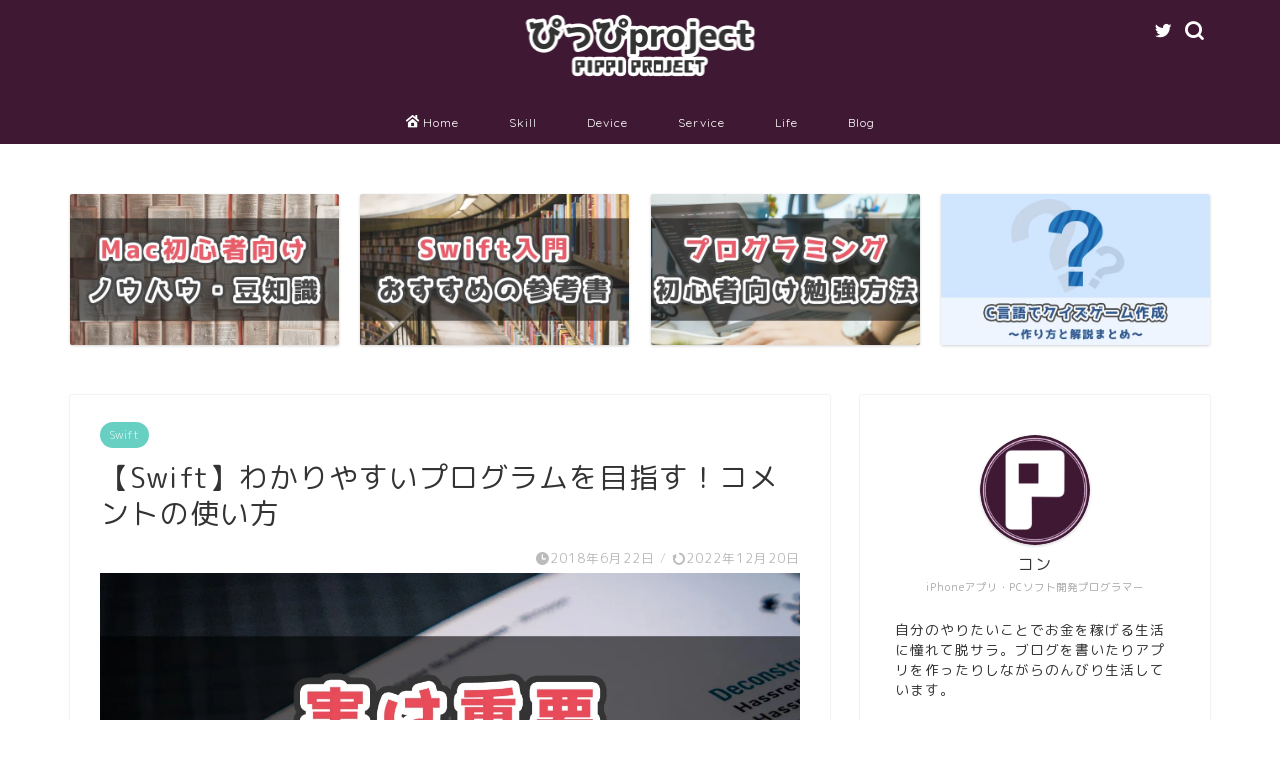

--- FILE ---
content_type: text/html; charset=UTF-8
request_url: https://pippi-pro.com/swift-comment
body_size: 25501
content:
<!DOCTYPE html>
<html lang="ja">
<head prefix="og: http://ogp.me/ns# fb: http://ogp.me/ns/fb# article: http://ogp.me/ns/article#">
<meta charset="utf-8">
<meta http-equiv="X-UA-Compatible" content="IE=edge">
<meta name="viewport" content="width=device-width, initial-scale=1">
<!-- ここからOGP -->
<meta property="og:type" content="blog">
<meta property="og:title" content="【Swift】わかりやすいプログラムを目指す！コメントの使い方｜ぴっぴproject"> 
<meta property="og:url" content="https://pippi-pro.com/swift-comment"> 
<meta property="og:description" content="プログラムをわかりやすくする「コメント」についてご紹介します。"> 
<meta property="og:image" content="https://i0.wp.com/pippi-pro.com/wp-content/uploads/2018/06/【Swift】わかりやすいプログラムを目指す！コメントの使い方_サムネ-1.jpg?fit=1920%2C1080&ssl=1">
<meta property="og:site_name" content="ぴっぴproject">
<meta property="fb:admins" content="">
<meta name="twitter:card" content="summary_large_image">
<meta name="twitter:site" content="@pippi_kon">
<!-- ここまでOGP --> 

<meta name="description" itemprop="description" content="プログラムをわかりやすくする「コメント」についてご紹介します。" >
<link rel="canonical" href="https://pippi-pro.com/swift-comment">
<title>【Swift】わかりやすいプログラムを目指す！コメントの使い方｜ぴっぴproject</title>
<meta name='robots' content='max-image-preview:large' />
<link rel='dns-prefetch' href='//ajax.googleapis.com' />
<link rel='dns-prefetch' href='//secure.gravatar.com' />
<link rel='dns-prefetch' href='//cdnjs.cloudflare.com' />
<link rel='dns-prefetch' href='//stats.wp.com' />
<link rel='dns-prefetch' href='//v0.wordpress.com' />
<link rel='dns-prefetch' href='//i0.wp.com' />
<link rel="alternate" type="application/rss+xml" title="ぴっぴproject &raquo; フィード" href="https://pippi-pro.com/feed" />
<link rel="alternate" type="application/rss+xml" title="ぴっぴproject &raquo; コメントフィード" href="https://pippi-pro.com/comments/feed" />
<link rel="alternate" type="application/rss+xml" title="ぴっぴproject &raquo; 【Swift】わかりやすいプログラムを目指す！コメントの使い方 のコメントのフィード" href="https://pippi-pro.com/swift-comment/feed" />
<script type="text/javascript">
window._wpemojiSettings = {"baseUrl":"https:\/\/s.w.org\/images\/core\/emoji\/14.0.0\/72x72\/","ext":".png","svgUrl":"https:\/\/s.w.org\/images\/core\/emoji\/14.0.0\/svg\/","svgExt":".svg","source":{"concatemoji":"https:\/\/pippi-pro.com\/wp-includes\/js\/wp-emoji-release.min.js?ver=6.3.7"}};
/*! This file is auto-generated */
!function(i,n){var o,s,e;function c(e){try{var t={supportTests:e,timestamp:(new Date).valueOf()};sessionStorage.setItem(o,JSON.stringify(t))}catch(e){}}function p(e,t,n){e.clearRect(0,0,e.canvas.width,e.canvas.height),e.fillText(t,0,0);var t=new Uint32Array(e.getImageData(0,0,e.canvas.width,e.canvas.height).data),r=(e.clearRect(0,0,e.canvas.width,e.canvas.height),e.fillText(n,0,0),new Uint32Array(e.getImageData(0,0,e.canvas.width,e.canvas.height).data));return t.every(function(e,t){return e===r[t]})}function u(e,t,n){switch(t){case"flag":return n(e,"\ud83c\udff3\ufe0f\u200d\u26a7\ufe0f","\ud83c\udff3\ufe0f\u200b\u26a7\ufe0f")?!1:!n(e,"\ud83c\uddfa\ud83c\uddf3","\ud83c\uddfa\u200b\ud83c\uddf3")&&!n(e,"\ud83c\udff4\udb40\udc67\udb40\udc62\udb40\udc65\udb40\udc6e\udb40\udc67\udb40\udc7f","\ud83c\udff4\u200b\udb40\udc67\u200b\udb40\udc62\u200b\udb40\udc65\u200b\udb40\udc6e\u200b\udb40\udc67\u200b\udb40\udc7f");case"emoji":return!n(e,"\ud83e\udef1\ud83c\udffb\u200d\ud83e\udef2\ud83c\udfff","\ud83e\udef1\ud83c\udffb\u200b\ud83e\udef2\ud83c\udfff")}return!1}function f(e,t,n){var r="undefined"!=typeof WorkerGlobalScope&&self instanceof WorkerGlobalScope?new OffscreenCanvas(300,150):i.createElement("canvas"),a=r.getContext("2d",{willReadFrequently:!0}),o=(a.textBaseline="top",a.font="600 32px Arial",{});return e.forEach(function(e){o[e]=t(a,e,n)}),o}function t(e){var t=i.createElement("script");t.src=e,t.defer=!0,i.head.appendChild(t)}"undefined"!=typeof Promise&&(o="wpEmojiSettingsSupports",s=["flag","emoji"],n.supports={everything:!0,everythingExceptFlag:!0},e=new Promise(function(e){i.addEventListener("DOMContentLoaded",e,{once:!0})}),new Promise(function(t){var n=function(){try{var e=JSON.parse(sessionStorage.getItem(o));if("object"==typeof e&&"number"==typeof e.timestamp&&(new Date).valueOf()<e.timestamp+604800&&"object"==typeof e.supportTests)return e.supportTests}catch(e){}return null}();if(!n){if("undefined"!=typeof Worker&&"undefined"!=typeof OffscreenCanvas&&"undefined"!=typeof URL&&URL.createObjectURL&&"undefined"!=typeof Blob)try{var e="postMessage("+f.toString()+"("+[JSON.stringify(s),u.toString(),p.toString()].join(",")+"));",r=new Blob([e],{type:"text/javascript"}),a=new Worker(URL.createObjectURL(r),{name:"wpTestEmojiSupports"});return void(a.onmessage=function(e){c(n=e.data),a.terminate(),t(n)})}catch(e){}c(n=f(s,u,p))}t(n)}).then(function(e){for(var t in e)n.supports[t]=e[t],n.supports.everything=n.supports.everything&&n.supports[t],"flag"!==t&&(n.supports.everythingExceptFlag=n.supports.everythingExceptFlag&&n.supports[t]);n.supports.everythingExceptFlag=n.supports.everythingExceptFlag&&!n.supports.flag,n.DOMReady=!1,n.readyCallback=function(){n.DOMReady=!0}}).then(function(){return e}).then(function(){var e;n.supports.everything||(n.readyCallback(),(e=n.source||{}).concatemoji?t(e.concatemoji):e.wpemoji&&e.twemoji&&(t(e.twemoji),t(e.wpemoji)))}))}((window,document),window._wpemojiSettings);
</script>
<style type="text/css">
img.wp-smiley,
img.emoji {
	display: inline !important;
	border: none !important;
	box-shadow: none !important;
	height: 1em !important;
	width: 1em !important;
	margin: 0 0.07em !important;
	vertical-align: -0.1em !important;
	background: none !important;
	padding: 0 !important;
}
</style>
	<link rel='stylesheet' id='wp-block-library-css' href='https://pippi-pro.com/wp-includes/css/dist/block-library/style.min.css?ver=6.3.7' type='text/css' media='all' />
<style id='wp-block-library-inline-css' type='text/css'>
.has-text-align-justify{text-align:justify;}
</style>
<style id='rinkerg-gutenberg-rinker-style-inline-css' type='text/css'>
.wp-block-create-block-block{background-color:#21759b;color:#fff;padding:2px}

</style>
<link rel='stylesheet' id='jetpack-videopress-video-block-view-css' href='https://pippi-pro.com/wp-content/plugins/jetpack/jetpack_vendor/automattic/jetpack-videopress/build/block-editor/blocks/video/view.css?minify=false&#038;ver=34ae973733627b74a14e' type='text/css' media='all' />
<link rel='stylesheet' id='mediaelement-css' href='https://pippi-pro.com/wp-includes/js/mediaelement/mediaelementplayer-legacy.min.css?ver=4.2.17' type='text/css' media='all' />
<link rel='stylesheet' id='wp-mediaelement-css' href='https://pippi-pro.com/wp-includes/js/mediaelement/wp-mediaelement.min.css?ver=6.3.7' type='text/css' media='all' />
<style id='classic-theme-styles-inline-css' type='text/css'>
/*! This file is auto-generated */
.wp-block-button__link{color:#fff;background-color:#32373c;border-radius:9999px;box-shadow:none;text-decoration:none;padding:calc(.667em + 2px) calc(1.333em + 2px);font-size:1.125em}.wp-block-file__button{background:#32373c;color:#fff;text-decoration:none}
</style>
<style id='global-styles-inline-css' type='text/css'>
body{--wp--preset--color--black: #000000;--wp--preset--color--cyan-bluish-gray: #abb8c3;--wp--preset--color--white: #ffffff;--wp--preset--color--pale-pink: #f78da7;--wp--preset--color--vivid-red: #cf2e2e;--wp--preset--color--luminous-vivid-orange: #ff6900;--wp--preset--color--luminous-vivid-amber: #fcb900;--wp--preset--color--light-green-cyan: #7bdcb5;--wp--preset--color--vivid-green-cyan: #00d084;--wp--preset--color--pale-cyan-blue: #8ed1fc;--wp--preset--color--vivid-cyan-blue: #0693e3;--wp--preset--color--vivid-purple: #9b51e0;--wp--preset--gradient--vivid-cyan-blue-to-vivid-purple: linear-gradient(135deg,rgba(6,147,227,1) 0%,rgb(155,81,224) 100%);--wp--preset--gradient--light-green-cyan-to-vivid-green-cyan: linear-gradient(135deg,rgb(122,220,180) 0%,rgb(0,208,130) 100%);--wp--preset--gradient--luminous-vivid-amber-to-luminous-vivid-orange: linear-gradient(135deg,rgba(252,185,0,1) 0%,rgba(255,105,0,1) 100%);--wp--preset--gradient--luminous-vivid-orange-to-vivid-red: linear-gradient(135deg,rgba(255,105,0,1) 0%,rgb(207,46,46) 100%);--wp--preset--gradient--very-light-gray-to-cyan-bluish-gray: linear-gradient(135deg,rgb(238,238,238) 0%,rgb(169,184,195) 100%);--wp--preset--gradient--cool-to-warm-spectrum: linear-gradient(135deg,rgb(74,234,220) 0%,rgb(151,120,209) 20%,rgb(207,42,186) 40%,rgb(238,44,130) 60%,rgb(251,105,98) 80%,rgb(254,248,76) 100%);--wp--preset--gradient--blush-light-purple: linear-gradient(135deg,rgb(255,206,236) 0%,rgb(152,150,240) 100%);--wp--preset--gradient--blush-bordeaux: linear-gradient(135deg,rgb(254,205,165) 0%,rgb(254,45,45) 50%,rgb(107,0,62) 100%);--wp--preset--gradient--luminous-dusk: linear-gradient(135deg,rgb(255,203,112) 0%,rgb(199,81,192) 50%,rgb(65,88,208) 100%);--wp--preset--gradient--pale-ocean: linear-gradient(135deg,rgb(255,245,203) 0%,rgb(182,227,212) 50%,rgb(51,167,181) 100%);--wp--preset--gradient--electric-grass: linear-gradient(135deg,rgb(202,248,128) 0%,rgb(113,206,126) 100%);--wp--preset--gradient--midnight: linear-gradient(135deg,rgb(2,3,129) 0%,rgb(40,116,252) 100%);--wp--preset--font-size--small: 13px;--wp--preset--font-size--medium: 20px;--wp--preset--font-size--large: 36px;--wp--preset--font-size--x-large: 42px;--wp--preset--spacing--20: 0.44rem;--wp--preset--spacing--30: 0.67rem;--wp--preset--spacing--40: 1rem;--wp--preset--spacing--50: 1.5rem;--wp--preset--spacing--60: 2.25rem;--wp--preset--spacing--70: 3.38rem;--wp--preset--spacing--80: 5.06rem;--wp--preset--shadow--natural: 6px 6px 9px rgba(0, 0, 0, 0.2);--wp--preset--shadow--deep: 12px 12px 50px rgba(0, 0, 0, 0.4);--wp--preset--shadow--sharp: 6px 6px 0px rgba(0, 0, 0, 0.2);--wp--preset--shadow--outlined: 6px 6px 0px -3px rgba(255, 255, 255, 1), 6px 6px rgba(0, 0, 0, 1);--wp--preset--shadow--crisp: 6px 6px 0px rgba(0, 0, 0, 1);}:where(.is-layout-flex){gap: 0.5em;}:where(.is-layout-grid){gap: 0.5em;}body .is-layout-flow > .alignleft{float: left;margin-inline-start: 0;margin-inline-end: 2em;}body .is-layout-flow > .alignright{float: right;margin-inline-start: 2em;margin-inline-end: 0;}body .is-layout-flow > .aligncenter{margin-left: auto !important;margin-right: auto !important;}body .is-layout-constrained > .alignleft{float: left;margin-inline-start: 0;margin-inline-end: 2em;}body .is-layout-constrained > .alignright{float: right;margin-inline-start: 2em;margin-inline-end: 0;}body .is-layout-constrained > .aligncenter{margin-left: auto !important;margin-right: auto !important;}body .is-layout-constrained > :where(:not(.alignleft):not(.alignright):not(.alignfull)){max-width: var(--wp--style--global--content-size);margin-left: auto !important;margin-right: auto !important;}body .is-layout-constrained > .alignwide{max-width: var(--wp--style--global--wide-size);}body .is-layout-flex{display: flex;}body .is-layout-flex{flex-wrap: wrap;align-items: center;}body .is-layout-flex > *{margin: 0;}body .is-layout-grid{display: grid;}body .is-layout-grid > *{margin: 0;}:where(.wp-block-columns.is-layout-flex){gap: 2em;}:where(.wp-block-columns.is-layout-grid){gap: 2em;}:where(.wp-block-post-template.is-layout-flex){gap: 1.25em;}:where(.wp-block-post-template.is-layout-grid){gap: 1.25em;}.has-black-color{color: var(--wp--preset--color--black) !important;}.has-cyan-bluish-gray-color{color: var(--wp--preset--color--cyan-bluish-gray) !important;}.has-white-color{color: var(--wp--preset--color--white) !important;}.has-pale-pink-color{color: var(--wp--preset--color--pale-pink) !important;}.has-vivid-red-color{color: var(--wp--preset--color--vivid-red) !important;}.has-luminous-vivid-orange-color{color: var(--wp--preset--color--luminous-vivid-orange) !important;}.has-luminous-vivid-amber-color{color: var(--wp--preset--color--luminous-vivid-amber) !important;}.has-light-green-cyan-color{color: var(--wp--preset--color--light-green-cyan) !important;}.has-vivid-green-cyan-color{color: var(--wp--preset--color--vivid-green-cyan) !important;}.has-pale-cyan-blue-color{color: var(--wp--preset--color--pale-cyan-blue) !important;}.has-vivid-cyan-blue-color{color: var(--wp--preset--color--vivid-cyan-blue) !important;}.has-vivid-purple-color{color: var(--wp--preset--color--vivid-purple) !important;}.has-black-background-color{background-color: var(--wp--preset--color--black) !important;}.has-cyan-bluish-gray-background-color{background-color: var(--wp--preset--color--cyan-bluish-gray) !important;}.has-white-background-color{background-color: var(--wp--preset--color--white) !important;}.has-pale-pink-background-color{background-color: var(--wp--preset--color--pale-pink) !important;}.has-vivid-red-background-color{background-color: var(--wp--preset--color--vivid-red) !important;}.has-luminous-vivid-orange-background-color{background-color: var(--wp--preset--color--luminous-vivid-orange) !important;}.has-luminous-vivid-amber-background-color{background-color: var(--wp--preset--color--luminous-vivid-amber) !important;}.has-light-green-cyan-background-color{background-color: var(--wp--preset--color--light-green-cyan) !important;}.has-vivid-green-cyan-background-color{background-color: var(--wp--preset--color--vivid-green-cyan) !important;}.has-pale-cyan-blue-background-color{background-color: var(--wp--preset--color--pale-cyan-blue) !important;}.has-vivid-cyan-blue-background-color{background-color: var(--wp--preset--color--vivid-cyan-blue) !important;}.has-vivid-purple-background-color{background-color: var(--wp--preset--color--vivid-purple) !important;}.has-black-border-color{border-color: var(--wp--preset--color--black) !important;}.has-cyan-bluish-gray-border-color{border-color: var(--wp--preset--color--cyan-bluish-gray) !important;}.has-white-border-color{border-color: var(--wp--preset--color--white) !important;}.has-pale-pink-border-color{border-color: var(--wp--preset--color--pale-pink) !important;}.has-vivid-red-border-color{border-color: var(--wp--preset--color--vivid-red) !important;}.has-luminous-vivid-orange-border-color{border-color: var(--wp--preset--color--luminous-vivid-orange) !important;}.has-luminous-vivid-amber-border-color{border-color: var(--wp--preset--color--luminous-vivid-amber) !important;}.has-light-green-cyan-border-color{border-color: var(--wp--preset--color--light-green-cyan) !important;}.has-vivid-green-cyan-border-color{border-color: var(--wp--preset--color--vivid-green-cyan) !important;}.has-pale-cyan-blue-border-color{border-color: var(--wp--preset--color--pale-cyan-blue) !important;}.has-vivid-cyan-blue-border-color{border-color: var(--wp--preset--color--vivid-cyan-blue) !important;}.has-vivid-purple-border-color{border-color: var(--wp--preset--color--vivid-purple) !important;}.has-vivid-cyan-blue-to-vivid-purple-gradient-background{background: var(--wp--preset--gradient--vivid-cyan-blue-to-vivid-purple) !important;}.has-light-green-cyan-to-vivid-green-cyan-gradient-background{background: var(--wp--preset--gradient--light-green-cyan-to-vivid-green-cyan) !important;}.has-luminous-vivid-amber-to-luminous-vivid-orange-gradient-background{background: var(--wp--preset--gradient--luminous-vivid-amber-to-luminous-vivid-orange) !important;}.has-luminous-vivid-orange-to-vivid-red-gradient-background{background: var(--wp--preset--gradient--luminous-vivid-orange-to-vivid-red) !important;}.has-very-light-gray-to-cyan-bluish-gray-gradient-background{background: var(--wp--preset--gradient--very-light-gray-to-cyan-bluish-gray) !important;}.has-cool-to-warm-spectrum-gradient-background{background: var(--wp--preset--gradient--cool-to-warm-spectrum) !important;}.has-blush-light-purple-gradient-background{background: var(--wp--preset--gradient--blush-light-purple) !important;}.has-blush-bordeaux-gradient-background{background: var(--wp--preset--gradient--blush-bordeaux) !important;}.has-luminous-dusk-gradient-background{background: var(--wp--preset--gradient--luminous-dusk) !important;}.has-pale-ocean-gradient-background{background: var(--wp--preset--gradient--pale-ocean) !important;}.has-electric-grass-gradient-background{background: var(--wp--preset--gradient--electric-grass) !important;}.has-midnight-gradient-background{background: var(--wp--preset--gradient--midnight) !important;}.has-small-font-size{font-size: var(--wp--preset--font-size--small) !important;}.has-medium-font-size{font-size: var(--wp--preset--font-size--medium) !important;}.has-large-font-size{font-size: var(--wp--preset--font-size--large) !important;}.has-x-large-font-size{font-size: var(--wp--preset--font-size--x-large) !important;}
.wp-block-navigation a:where(:not(.wp-element-button)){color: inherit;}
:where(.wp-block-post-template.is-layout-flex){gap: 1.25em;}:where(.wp-block-post-template.is-layout-grid){gap: 1.25em;}
:where(.wp-block-columns.is-layout-flex){gap: 2em;}:where(.wp-block-columns.is-layout-grid){gap: 2em;}
.wp-block-pullquote{font-size: 1.5em;line-height: 1.6;}
</style>
<link rel='stylesheet' id='ppress-frontend-css' href='https://pippi-pro.com/wp-content/plugins/wp-user-avatar/assets/css/frontend.min.css?ver=4.13.0' type='text/css' media='all' />
<link rel='stylesheet' id='ppress-flatpickr-css' href='https://pippi-pro.com/wp-content/plugins/wp-user-avatar/assets/flatpickr/flatpickr.min.css?ver=4.13.0' type='text/css' media='all' />
<link rel='stylesheet' id='ppress-select2-css' href='https://pippi-pro.com/wp-content/plugins/wp-user-avatar/assets/select2/select2.min.css?ver=6.3.7' type='text/css' media='all' />
<link rel='stylesheet' id='yyi_rinker_stylesheet-css' href='https://pippi-pro.com/wp-content/plugins/yyi-rinker/css/style.css?v=1.10.2&#038;ver=6.3.7' type='text/css' media='all' />
<link rel='stylesheet' id='parent-style-css' href='https://pippi-pro.com/wp-content/themes/jin/style.css?ver=6.3.7' type='text/css' media='all' />
<link rel='stylesheet' id='theme-style-css' href='https://pippi-pro.com/wp-content/themes/jin-child/style.css?ver=6.3.7' type='text/css' media='all' />
<link rel='stylesheet' id='swiper-style-css' href='https://cdnjs.cloudflare.com/ajax/libs/Swiper/4.0.7/css/swiper.min.css?ver=6.3.7' type='text/css' media='all' />
<link rel='stylesheet' id='jetpack_css-css' href='https://pippi-pro.com/wp-content/plugins/jetpack/css/jetpack.css?ver=12.4.1' type='text/css' media='all' />
<script type='text/javascript' src='https://ajax.googleapis.com/ajax/libs/jquery/1.12.4/jquery.min.js?ver=6.3.7' id='jquery-js'></script>
<script type='text/javascript' src='https://pippi-pro.com/wp-content/plugins/wp-user-avatar/assets/flatpickr/flatpickr.min.js?ver=4.13.0' id='ppress-flatpickr-js'></script>
<script type='text/javascript' src='https://pippi-pro.com/wp-content/plugins/wp-user-avatar/assets/select2/select2.min.js?ver=4.13.0' id='ppress-select2-js'></script>
<script type='text/javascript' src='https://pippi-pro.com/wp-content/plugins/yyi-rinker/js/event-tracking.js?v=1.10.2' id='yyi_rinker_event_tracking_script-js'></script>
<link rel="https://api.w.org/" href="https://pippi-pro.com/wp-json/" /><link rel="alternate" type="application/json" href="https://pippi-pro.com/wp-json/wp/v2/posts/1634" /><link rel='shortlink' href='https://wp.me/p92MwV-qm' />
<link rel="alternate" type="application/json+oembed" href="https://pippi-pro.com/wp-json/oembed/1.0/embed?url=https%3A%2F%2Fpippi-pro.com%2Fswift-comment" />
<link rel="alternate" type="text/xml+oembed" href="https://pippi-pro.com/wp-json/oembed/1.0/embed?url=https%3A%2F%2Fpippi-pro.com%2Fswift-comment&#038;format=xml" />
	<style>img#wpstats{display:none}</style>
		<style>
.yyi-rinker-images {
    display: flex;
    justify-content: center;
    align-items: center;
    position: relative;

}
div.yyi-rinker-image img.yyi-rinker-main-img.hidden {
    display: none;
}

.yyi-rinker-images-arrow {
    cursor: pointer;
    position: absolute;
    top: 50%;
    display: block;
    margin-top: -11px;
    opacity: 0.6;
    width: 22px;
}

.yyi-rinker-images-arrow-left{
    left: -10px;
}
.yyi-rinker-images-arrow-right{
    right: -10px;
}

.yyi-rinker-images-arrow-left.hidden {
    display: none;
}

.yyi-rinker-images-arrow-right.hidden {
    display: none;
}
div.yyi-rinker-contents.yyi-rinker-design-tate  div.yyi-rinker-box{
    flex-direction: column;
}

div.yyi-rinker-contents.yyi-rinker-design-slim div.yyi-rinker-box .yyi-rinker-links {
    flex-direction: column;
}

div.yyi-rinker-contents.yyi-rinker-design-slim div.yyi-rinker-info {
    width: 100%;
}

div.yyi-rinker-contents.yyi-rinker-design-slim .yyi-rinker-title {
    text-align: center;
}

div.yyi-rinker-contents.yyi-rinker-design-slim .yyi-rinker-links {
    text-align: center;
}
div.yyi-rinker-contents.yyi-rinker-design-slim .yyi-rinker-image {
    margin: auto;
}

div.yyi-rinker-contents.yyi-rinker-design-slim div.yyi-rinker-info ul.yyi-rinker-links li {
	align-self: stretch;
}
div.yyi-rinker-contents.yyi-rinker-design-slim div.yyi-rinker-box div.yyi-rinker-info {
	padding: 0;
}
div.yyi-rinker-contents.yyi-rinker-design-slim div.yyi-rinker-box {
	flex-direction: column;
	padding: 14px 5px 0;
}

.yyi-rinker-design-slim div.yyi-rinker-box div.yyi-rinker-info {
	text-align: center;
}

.yyi-rinker-design-slim div.price-box span.price {
	display: block;
}

div.yyi-rinker-contents.yyi-rinker-design-slim div.yyi-rinker-info div.yyi-rinker-title a{
	font-size:16px;
}

div.yyi-rinker-contents.yyi-rinker-design-slim ul.yyi-rinker-links li.amazonkindlelink:before,  div.yyi-rinker-contents.yyi-rinker-design-slim ul.yyi-rinker-links li.amazonlink:before,  div.yyi-rinker-contents.yyi-rinker-design-slim ul.yyi-rinker-links li.rakutenlink:before,  div.yyi-rinker-contents.yyi-rinker-design-slim ul.yyi-rinker-links li.yahoolink:before {
	font-size:12px;
}

div.yyi-rinker-contents.yyi-rinker-design-slim ul.yyi-rinker-links li a {
	font-size: 13px;
}
.entry-content ul.yyi-rinker-links li {
	padding: 0;
}

div.yyi-rinker-contents .yyi-rinker-attention.attention_desing_right_ribbon {
    width: 89px;
    height: 91px;
    position: absolute;
    top: -1px;
    right: -1px;
    left: auto;
    overflow: hidden;
}

div.yyi-rinker-contents .yyi-rinker-attention.attention_desing_right_ribbon span {
    display: inline-block;
    width: 146px;
    position: absolute;
    padding: 4px 0;
    left: -13px;
    top: 12px;
    text-align: center;
    font-size: 12px;
    line-height: 24px;
    -webkit-transform: rotate(45deg);
    transform: rotate(45deg);
    box-shadow: 0 1px 3px rgba(0, 0, 0, 0.2);
}

div.yyi-rinker-contents .yyi-rinker-attention.attention_desing_right_ribbon {
    background: none;
}
.yyi-rinker-attention.attention_desing_right_ribbon .yyi-rinker-attention-after,
.yyi-rinker-attention.attention_desing_right_ribbon .yyi-rinker-attention-before{
display:none;
}
div.yyi-rinker-use-right_ribbon div.yyi-rinker-title {
    margin-right: 2rem;
}

				</style>	<style type="text/css">
		#wrapper{
							background-color: #ffffff;
				background-image: url();
					}
		.related-entry-headline-text span:before,
		#comment-title span:before,
		#reply-title span:before{
			background-color: #3f1833;
			border-color: #3f1833!important;
		}
		
		#breadcrumb:after,
		#page-top a{	
			background-color: #3f1833;
		}
				footer{
			background-color: #3f1833;
		}
		.footer-inner a,
		#copyright,
		#copyright-center{
			border-color: #fff!important;
			color: #fff!important;
		}
		#footer-widget-area
		{
			border-color: #fff!important;
		}
				.page-top-footer a{
			color: #3f1833!important;
		}
				#breadcrumb ul li,
		#breadcrumb ul li a{
			color: #3f1833!important;
		}
		
		body,
		a,
		a:link,
		a:visited,
		.my-profile,
		.widgettitle,
		.tabBtn-mag label{
			color: #333333;
		}
		a:hover{
			color: #35cebc;
		}
						.widget_nav_menu ul > li > a:before,
		.widget_categories ul > li > a:before,
		.widget_pages ul > li > a:before,
		.widget_recent_entries ul > li > a:before,
		.widget_archive ul > li > a:before,
		.widget_archive form:after,
		.widget_categories form:after,
		.widget_nav_menu ul > li > ul.sub-menu > li > a:before,
		.widget_categories ul > li > .children > li > a:before,
		.widget_pages ul > li > .children > li > a:before,
		.widget_nav_menu ul > li > ul.sub-menu > li > ul.sub-menu li > a:before,
		.widget_categories ul > li > .children > li > .children li > a:before,
		.widget_pages ul > li > .children > li > .children li > a:before{
			color: #3f1833;
		}
		.widget_nav_menu ul .sub-menu .sub-menu li a:before{
			background-color: #333333!important;
		}
		footer .footer-widget,
		footer .footer-widget a,
		footer .footer-widget ul li,
		.footer-widget.widget_nav_menu ul > li > a:before,
		.footer-widget.widget_categories ul > li > a:before,
		.footer-widget.widget_recent_entries ul > li > a:before,
		.footer-widget.widget_pages ul > li > a:before,
		.footer-widget.widget_archive ul > li > a:before,
		footer .widget_tag_cloud .tagcloud a:before{
			color: #fff!important;
			border-color: #fff!important;
		}
		footer .footer-widget .widgettitle{
			color: #fff!important;
			border-color: #68cfc3!important;
		}
		footer .widget_nav_menu ul .children .children li a:before,
		footer .widget_categories ul .children .children li a:before,
		footer .widget_nav_menu ul .sub-menu .sub-menu li a:before{
			background-color: #fff!important;
		}
		#drawernav a:hover,
		.post-list-title,
		#prev-next p,
		#toc_container .toc_list li a{
			color: #333333!important;
		}
		
		#header-box{
			background-color: #3f1833;
		}
						@media (min-width: 768px) {
		#header-box .header-box10-bg:before,
		#header-box .header-box11-bg:before{
			border-radius: 2px;
		}
		}
										@media (min-width: 768px) {
			.top-image-meta{
				margin-top: calc(0px - 30px);
			}
		}
		@media (min-width: 1200px) {
			.top-image-meta{
				margin-top: calc(0px);
			}
		}
				.pickup-contents:before{
			background-color: #3f1833!important;
		}
		
		.main-image-text{
			color: #5e6c77;
		}
		.main-image-text-sub{
			color: #5e6c77;
		}
		
				@media (min-width: 481px) {
			#site-info{
				padding-top: 10px!important;
				padding-bottom: 10px!important;
			}
		}
		
		#site-info span a{
			color: #ffffff!important;
		}
		
				#headmenu .headsns .line a svg{
			fill: #ffffff!important;
		}
		#headmenu .headsns a,
		#headmenu{
			color: #ffffff!important;
			border-color:#ffffff!important;
		}
						.profile-follow .line-sns a svg{
			fill: #3f1833!important;
		}
		.profile-follow .line-sns a:hover svg{
			fill: #68cfc3!important;
		}
		.profile-follow a{
			color: #3f1833!important;
			border-color:#3f1833!important;
		}
		.profile-follow a:hover,
		#headmenu .headsns a:hover{
			color:#68cfc3!important;
			border-color:#68cfc3!important;
		}
				.search-box:hover{
			color:#68cfc3!important;
			border-color:#68cfc3!important;
		}
				#header #headmenu .headsns .line a:hover svg{
			fill:#68cfc3!important;
		}
		.cps-icon-bar,
		#navtoggle:checked + .sp-menu-open .cps-icon-bar{
			background-color: #ffffff;
		}
		#nav-container{
			background-color: #3f1833;
		}
		.menu-box .menu-item svg{
			fill:#ffffff;
		}
		#drawernav ul.menu-box > li > a,
		#drawernav2 ul.menu-box > li > a,
		#drawernav3 ul.menu-box > li > a,
		#drawernav4 ul.menu-box > li > a,
		#drawernav5 ul.menu-box > li > a,
		#drawernav ul.menu-box > li.menu-item-has-children:after,
		#drawernav2 ul.menu-box > li.menu-item-has-children:after,
		#drawernav3 ul.menu-box > li.menu-item-has-children:after,
		#drawernav4 ul.menu-box > li.menu-item-has-children:after,
		#drawernav5 ul.menu-box > li.menu-item-has-children:after{
			color: #ffffff!important;
		}
		#drawernav ul.menu-box li a,
		#drawernav2 ul.menu-box li a,
		#drawernav3 ul.menu-box li a,
		#drawernav4 ul.menu-box li a,
		#drawernav5 ul.menu-box li a{
			font-size: 12px!important;
		}
		#drawernav3 ul.menu-box > li{
			color: #333333!important;
		}
		#drawernav4 .menu-box > .menu-item > a:after,
		#drawernav3 .menu-box > .menu-item > a:after,
		#drawernav .menu-box > .menu-item > a:after{
			background-color: #ffffff!important;
		}
		#drawernav2 .menu-box > .menu-item:hover,
		#drawernav5 .menu-box > .menu-item:hover{
			border-top-color: #3f1833!important;
		}
				.cps-info-bar a{
			background-color: #68cfc3!important;
		}
				@media (min-width: 768px) {
			.post-list-mag .post-list-item:not(:nth-child(2n)){
				margin-right: 2.6%;
			}
		}
				@media (min-width: 768px) {
			#tab-1:checked ~ .tabBtn-mag li [for="tab-1"]:after,
			#tab-2:checked ~ .tabBtn-mag li [for="tab-2"]:after,
			#tab-3:checked ~ .tabBtn-mag li [for="tab-3"]:after,
			#tab-4:checked ~ .tabBtn-mag li [for="tab-4"]:after{
				border-top-color: #3f1833!important;
			}
			.tabBtn-mag label{
				border-bottom-color: #3f1833!important;
			}
		}
		#tab-1:checked ~ .tabBtn-mag li [for="tab-1"],
		#tab-2:checked ~ .tabBtn-mag li [for="tab-2"],
		#tab-3:checked ~ .tabBtn-mag li [for="tab-3"],
		#tab-4:checked ~ .tabBtn-mag li [for="tab-4"],
		#prev-next a.next:after,
		#prev-next a.prev:after,
		.more-cat-button a:hover span:before{
			background-color: #3f1833!important;
		}
		

		.swiper-slide .post-list-cat,
		.post-list-mag .post-list-cat,
		.post-list-mag3col .post-list-cat,
		.post-list-mag-sp1col .post-list-cat,
		.swiper-pagination-bullet-active,
		.pickup-cat,
		.post-list .post-list-cat,
		#breadcrumb .bcHome a:hover span:before,
		.popular-item:nth-child(1) .pop-num,
		.popular-item:nth-child(2) .pop-num,
		.popular-item:nth-child(3) .pop-num{
			background-color: #68cfc3!important;
		}
		.sidebar-btn a,
		.profile-sns-menu{
			background-color: #68cfc3!important;
		}
		.sp-sns-menu a,
		.pickup-contents-box a:hover .pickup-title{
			border-color: #3f1833!important;
			color: #3f1833!important;
		}
				.pickup-image:after{
			display: none;
		}
				.pro-line svg{
			fill: #3f1833!important;
		}
		.cps-post-cat a,
		.meta-cat,
		.popular-cat{
			background-color: #68cfc3!important;
			border-color: #68cfc3!important;
		}
		.tagicon,
		.tag-box a,
		#toc_container .toc_list > li,
		#toc_container .toc_title{
			color: #3f1833!important;
		}
		.widget_tag_cloud a::before{
			color: #333333!important;
		}
		.tag-box a,
		#toc_container:before{
			border-color: #3f1833!important;
		}
		.cps-post-cat a:hover{
			color: #35cebc!important;
		}
		.pagination li:not([class*="current"]) a:hover,
		.widget_tag_cloud a:hover{
			background-color: #3f1833!important;
		}
		.pagination li:not([class*="current"]) a:hover{
			opacity: 0.5!important;
		}
		.pagination li.current a{
			background-color: #3f1833!important;
			border-color: #3f1833!important;
		}
		.nextpage a:hover span {
			color: #3f1833!important;
			border-color: #3f1833!important;
		}
		.cta-content:before{
			background-color: #2294d6!important;
		}
		.cta-text,
		.info-title{
			color: #fff!important;
		}
		#footer-widget-area.footer_style1 .widgettitle{
			border-color: #68cfc3!important;
		}
		.sidebar_style1 .widgettitle,
		.sidebar_style5 .widgettitle{
			border-color: #3f1833!important;
		}
		.sidebar_style2 .widgettitle,
		.sidebar_style4 .widgettitle,
		.sidebar_style6 .widgettitle,
		#home-bottom-widget .widgettitle,
		#home-top-widget .widgettitle,
		#post-bottom-widget .widgettitle,
		#post-top-widget .widgettitle{
			background-color: #3f1833!important;
		}
		#home-bottom-widget .widget_search .search-box input[type="submit"],
		#home-top-widget .widget_search .search-box input[type="submit"],
		#post-bottom-widget .widget_search .search-box input[type="submit"],
		#post-top-widget .widget_search .search-box input[type="submit"]{
			background-color: #68cfc3!important;
		}
		
		.tn-logo-size{
			font-size: 30%!important;
		}
		@media (min-width: 481px) {
		.tn-logo-size img{
			width: calc(30%*0.5)!important;
		}
		}
		@media (min-width: 768px) {
		.tn-logo-size img{
			width: calc(30%*2.2)!important;
		}
		}
		@media (min-width: 1200px) {
		.tn-logo-size img{
			width: 30%!important;
		}
		}
		.sp-logo-size{
			font-size: 120%!important;
		}
		.sp-logo-size img{
			width: 120%!important;
		}
				.cps-post-main ul > li:before,
		.cps-post-main ol > li:before{
			background-color: #68cfc3!important;
		}
		.profile-card .profile-title{
			background-color: #3f1833!important;
		}
		.profile-card{
			border-color: #3f1833!important;
		}
		.cps-post-main a{
			color:#23af9f;
		}
		.cps-post-main .marker{
			background: -webkit-linear-gradient( transparent 0%, #ffe2e2 0% ) ;
			background: linear-gradient( transparent 0%, #ffe2e2 0% ) ;
		}
		.cps-post-main .marker2{
			background: -webkit-linear-gradient( transparent 60%, #a9eaf2 0% ) ;
			background: linear-gradient( transparent 60%, #a9eaf2 0% ) ;
		}
		.cps-post-main .jic-sc{
			color:#e9546b;
		}
		
		
		.simple-box1{
			border-color:#51a5d6!important;
		}
		.simple-box2{
			border-color:#f2bf7d!important;
		}
		.simple-box3{
			border-color:#2294d6!important;
		}
		.simple-box4{
			border-color:#7badd8!important;
		}
		.simple-box4:before{
			background-color: #7badd8;
		}
		.simple-box5{
			border-color:#e896c7!important;
		}
		.simple-box5:before{
			background-color: #e896c7;
		}
		.simple-box6{
			background-color:#fffdef!important;
		}
		.simple-box7{
			border-color:#def1f9!important;
		}
		.simple-box7:before{
			background-color:#def1f9!important;
		}
		.simple-box8{
			border-color:#96ddc1!important;
		}
		.simple-box8:before{
			background-color:#96ddc1!important;
		}
		.simple-box9:before{
			background-color:#e1c0e8!important;
		}
				.simple-box9:after{
			border-color:#e1c0e8 #e1c0e8 #fff #fff!important;
		}
				
		.kaisetsu-box1:before,
		.kaisetsu-box1-title{
			background-color:#ffb49e!important;
		}
		.kaisetsu-box2{
			border-color:#68cfc3!important;
		}
		.kaisetsu-box2-title{
			background-color:#68cfc3!important;
		}
		.kaisetsu-box4{
			border-color:#68cfc3!important;
		}
		.kaisetsu-box4-title{
			background-color:#68cfc3!important;
		}
		.kaisetsu-box5:before{
			background-color:#57b3ba!important;
		}
		.kaisetsu-box5-title{
			background-color:#57b3ba!important;
		}
		
		.concept-box1{
			border-color:#85db8f!important;
		}
		.concept-box1:after{
			background-color:#85db8f!important;
		}
		.concept-box1:before{
			content:"ポイント"!important;
			color:#85db8f!important;
		}
		.concept-box2{
			border-color:#f7cf6a!important;
		}
		.concept-box2:after{
			background-color:#f7cf6a!important;
		}
		.concept-box2:before{
			content:"注意点"!important;
			color:#f7cf6a!important;
		}
		.concept-box3{
			border-color:#86cee8!important;
		}
		.concept-box3:after{
			background-color:#86cee8!important;
		}
		.concept-box3:before{
			content:"メリット"!important;
			color:#86cee8!important;
		}
		.concept-box4{
			border-color:#ed8989!important;
		}
		.concept-box4:after{
			background-color:#ed8989!important;
		}
		.concept-box4:before{
			content:"デメリット"!important;
			color:#ed8989!important;
		}
		.concept-box5{
			border-color:#9e9e9e!important;
		}
		.concept-box5:after{
			background-color:#9e9e9e!important;
		}
		.concept-box5:before{
			content:"参考"!important;
			color:#9e9e9e!important;
		}
		.concept-box6{
			border-color:#8eaced!important;
		}
		.concept-box6:after{
			background-color:#8eaced!important;
		}
		.concept-box6:before{
			content:"メモ"!important;
			color:#8eaced!important;
		}
		
		.innerlink-box1,
		.blog-card{
			border-color:#68cfc3!important;
		}
		.innerlink-box1-title{
			background-color:#68cfc3!important;
			border-color:#68cfc3!important;
		}
		.innerlink-box1:before,
		.blog-card-hl-box{
			background-color:#68cfc3!important;
		}
				
		.jin-ac-box01-title::after{
			color: #3f1833;
		}
		
		.color-button01 a,
		.color-button01 a:hover,
		.color-button01:before{
			background-color: #00bbdd!important;
		}
		.top-image-btn-color a,
		.top-image-btn-color a:hover,
		.top-image-btn-color:before{
			background-color: #ffcd44!important;
		}
		.color-button02 a,
		.color-button02 a:hover,
		.color-button02:before{
			background-color: #ff7fa1!important;
		}
		
		.color-button01-big a,
		.color-button01-big a:hover,
		.color-button01-big:before{
			background-color: #ff80a8!important;
		}
		.color-button01-big a,
		.color-button01-big:before{
			border-radius: 5px!important;
		}
		.color-button01-big a{
			padding-top: 20px!important;
			padding-bottom: 20px!important;
		}
		
		.color-button02-big a,
		.color-button02-big a:hover,
		.color-button02-big:before{
			background-color: #3f1833!important;
		}
		.color-button02-big a,
		.color-button02-big:before{
			border-radius: 40px!important;
		}
		.color-button02-big a{
			padding-top: 5px!important;
			padding-bottom: 5px!important;
		}
				.color-button01-big{
			width: 75%!important;
		}
		.color-button02-big{
			width: 65%!important;
		}
				
		
					.top-image-btn-color:before,
			.color-button01:before,
			.color-button02:before,
			.color-button01-big:before,
			.color-button02-big:before{
				bottom: -1px;
				left: -1px;
				width: 100%;
				height: 100%;
				border-radius: 6px;
				box-shadow: 0px 1px 5px 0px rgba(0, 0, 0, 0.25);
				-webkit-transition: all .4s;
				transition: all .4s;
			}
			.top-image-btn-color a:hover,
			.color-button01 a:hover,
			.color-button02 a:hover,
			.color-button01-big a:hover,
			.color-button02-big a:hover{
				-webkit-transform: translateY(2px);
				transform: translateY(2px);
				-webkit-filter: brightness(0.95);
				 filter: brightness(0.95);
			}
			.top-image-btn-color:hover:before,
			.color-button01:hover:before,
			.color-button02:hover:before,
			.color-button01-big:hover:before,
			.color-button02-big:hover:before{
				-webkit-transform: translateY(2px);
				transform: translateY(2px);
				box-shadow: none!important;
			}
				
		.h2-style01 h2,
		.h2-style02 h2:before,
		.h2-style03 h2,
		.h2-style04 h2:before,
		.h2-style05 h2,
		.h2-style07 h2:before,
		.h2-style07 h2:after,
		.h3-style03 h3:before,
		.h3-style02 h3:before,
		.h3-style05 h3:before,
		.h3-style07 h3:before,
		.h2-style08 h2:after,
		.h2-style10 h2:before,
		.h2-style10 h2:after,
		.h3-style02 h3:after,
		.h4-style02 h4:before{
			background-color: #3f1833!important;
		}
		.h3-style01 h3,
		.h3-style04 h3,
		.h3-style05 h3,
		.h3-style06 h3,
		.h4-style01 h4,
		.h2-style02 h2,
		.h2-style08 h2,
		.h2-style08 h2:before,
		.h2-style09 h2,
		.h4-style03 h4{
			border-color: #3f1833!important;
		}
		.h2-style05 h2:before{
			border-top-color: #3f1833!important;
		}
		.h2-style06 h2:before,
		.sidebar_style3 .widgettitle:after{
			background-image: linear-gradient(
				-45deg,
				transparent 25%,
				#3f1833 25%,
				#3f1833 50%,
				transparent 50%,
				transparent 75%,
				#3f1833 75%,
				#3f1833			);
		}
				.jin-h2-icons.h2-style02 h2 .jic:before,
		.jin-h2-icons.h2-style04 h2 .jic:before,
		.jin-h2-icons.h2-style06 h2 .jic:before,
		.jin-h2-icons.h2-style07 h2 .jic:before,
		.jin-h2-icons.h2-style08 h2 .jic:before,
		.jin-h2-icons.h2-style09 h2 .jic:before,
		.jin-h2-icons.h2-style10 h2 .jic:before,
		.jin-h3-icons.h3-style01 h3 .jic:before,
		.jin-h3-icons.h3-style02 h3 .jic:before,
		.jin-h3-icons.h3-style03 h3 .jic:before,
		.jin-h3-icons.h3-style04 h3 .jic:before,
		.jin-h3-icons.h3-style05 h3 .jic:before,
		.jin-h3-icons.h3-style06 h3 .jic:before,
		.jin-h3-icons.h3-style07 h3 .jic:before,
		.jin-h4-icons.h4-style01 h4 .jic:before,
		.jin-h4-icons.h4-style02 h4 .jic:before,
		.jin-h4-icons.h4-style03 h4 .jic:before,
		.jin-h4-icons.h4-style04 h4 .jic:before{
			color:#3f1833;
		}
		
		@media all and (-ms-high-contrast:none){
			*::-ms-backdrop, .color-button01:before,
			.color-button02:before,
			.color-button01-big:before,
			.color-button02-big:before{
				background-color: #595857!important;
			}
		}
		
		.jin-lp-h2 h2,
		.jin-lp-h2 h2{
			background-color: transparent!important;
			border-color: transparent!important;
			color: #333333!important;
		}
		.jincolumn-h3style2{
			border-color:#3f1833!important;
		}
		.jinlph2-style1 h2:first-letter{
			color:#3f1833!important;
		}
		.jinlph2-style2 h2,
		.jinlph2-style3 h2{
			border-color:#3f1833!important;
		}
		.jin-photo-title .jin-fusen1-down,
		.jin-photo-title .jin-fusen1-even,
		.jin-photo-title .jin-fusen1-up{
			border-left-color:#3f1833;
		}
		.jin-photo-title .jin-fusen2,
		.jin-photo-title .jin-fusen3{
			background-color:#3f1833;
		}
		.jin-photo-title .jin-fusen2:before,
		.jin-photo-title .jin-fusen3:before {
			border-top-color: #3f1833;
		}
		.has-huge-font-size{
			font-size:42px!important;
		}
		.has-large-font-size{
			font-size:36px!important;
		}
		.has-medium-font-size{
			font-size:20px!important;
		}
		.has-normal-font-size{
			font-size:16px!important;
		}
		.has-small-font-size{
			font-size:13px!important;
		}
		
		
	</style>

<!-- Jetpack Open Graph Tags -->
<meta property="og:type" content="article" />
<meta property="og:title" content="【Swift】わかりやすいプログラムを目指す！コメントの使い方" />
<meta property="og:url" content="https://pippi-pro.com/swift-comment" />
<meta property="og:description" content="こんにちは、コン（@pippi_kon）です。 この記事は、主にプログラミング言語「Swift」の初心者向けに&hellip;" />
<meta property="article:published_time" content="2018-06-22T04:08:38+00:00" />
<meta property="article:modified_time" content="2022-12-19T22:46:07+00:00" />
<meta property="og:site_name" content="ぴっぴproject" />
<meta property="og:image" content="https://i0.wp.com/pippi-pro.com/wp-content/uploads/2018/06/【Swift】わかりやすいプログラムを目指す！コメントの使い方_サムネ-1.jpg?fit=1200%2C675&#038;ssl=1" />
<meta property="og:image:width" content="1200" />
<meta property="og:image:height" content="675" />
<meta property="og:image:alt" content="【Swift】わかりやすいプログラムを目指す！コメントの使い方_サムネ" />
<meta property="og:locale" content="ja_JP" />
<meta name="twitter:text:title" content="【Swift】わかりやすいプログラムを目指す！コメントの使い方" />
<meta name="twitter:image" content="https://i0.wp.com/pippi-pro.com/wp-content/uploads/2018/06/【Swift】わかりやすいプログラムを目指す！コメントの使い方_サムネ-1.jpg?fit=1200%2C675&#038;ssl=1&#038;w=640" />
<meta name="twitter:image:alt" content="【Swift】わかりやすいプログラムを目指す！コメントの使い方_サムネ" />
<meta name="twitter:card" content="summary_large_image" />

<!-- End Jetpack Open Graph Tags -->
<link rel="icon" href="https://i0.wp.com/pippi-pro.com/wp-content/uploads/2020/06/cropped-アイコン001.png?fit=32%2C32&#038;ssl=1" sizes="32x32" />
<link rel="icon" href="https://i0.wp.com/pippi-pro.com/wp-content/uploads/2020/06/cropped-アイコン001.png?fit=192%2C192&#038;ssl=1" sizes="192x192" />
<link rel="apple-touch-icon" href="https://i0.wp.com/pippi-pro.com/wp-content/uploads/2020/06/cropped-アイコン001.png?fit=180%2C180&#038;ssl=1" />
<meta name="msapplication-TileImage" content="https://i0.wp.com/pippi-pro.com/wp-content/uploads/2020/06/cropped-アイコン001.png?fit=270%2C270&#038;ssl=1" />
<style type="text/css" id="wp-custom-css">.proflink a{
	display:block;
	text-align:center;
	padding:7px 10px;
	background:#aaa;/*カラーは変更*/
	width:50%;
	margin:0 auto;
	margin-top:20px;
	border-radius:20px;
	border:3px double #fff;
	font-size:0.65rem;
	color:#fff;
}
.proflink a:hover{
		opacity:0.75;
}

/* テーブル関連ここから */
.cps-post-main table.cps-table03 td{
	border-color: #96dadd;
}
.cps-post-main table.cps-table03 th {
	border-color: #96dadd;
	background: #f2fcfc;
}
.c-black {
    color: #636363;
	font-weight: bold;
}
.c-white {
    color: #bababa;
	font-weight: bold;
}

@media all and (max-width:767px)/*767px以下のとき↓を読み込む*/ {
.cps-post-main table.cps-table03 td{
	font-size: 85%;
}
.cps-post-main table.cps-table03 th{
	font-size: 85%;
}
}

/* テーブル関連ここまで */

/*---サイドバーの目次---*/
.toc_widget ul {
line-height: 1.8rem;/*行間*/
max-height: 300px;/*縦幅(高さ)*/
overflow-y: auto;/*縦スクロール*/
margin: 0px;/*外側余白*/
padding-left: 35px;/*内側余白左*/
}
.toc_widget ul li {
list-style: decimal;/*番号*/
color: #68cfc3;/*番号の色*/
}
.toc_widget ul li ul {
display: table;/*段落調整*/
overflow-y: visible;/*表示*/
padding-left: 20px;/*内側余白左*/
margin: 0px;/*外側余白*/
}
.toc_widget ul li ul li {
list-style: disc;/*●*/
color: #3f1833;/*●の色*/
}
/*---サイドバーの目次---*/</style>	
<!--カエレバCSS-->
<link href="https://pippi-pro.com/wp-content/themes/jin/css/kaereba.css" rel="stylesheet" />
<!--アプリーチCSS-->

<meta name="google-site-verification" content="KojppumtWX1647yGfiSGcQVI9CxWR9Wyzgz4UeXrk1Q" />

<!-- Global site tag (gtag.js) - Google Analytics -->
<script async src="https://www.googletagmanager.com/gtag/js?id=UA-78681548-1"></script>
<script>
  window.dataLayer = window.dataLayer || [];
  function gtag(){dataLayer.push(arguments);}
  gtag('js', new Date());

  gtag('config', 'UA-78681548-1');
</script>
</head>
<body class="post-template-default single single-post postid-1634 single-format-standard" id="rm-style">
<div id="wrapper">

		
	<div id="scroll-content" class="animate">
	
		<!--ヘッダー-->

								
<div id="header-box" class="tn_on header-box animate">
	<div id="header" class="header-type2 header animate">
		
		<div id="site-info" class="ef">
							<span class="tn-logo-size"><a href='https://pippi-pro.com/' title='ぴっぴproject' rel='home'><img src='https://pippi-pro.com/wp-content/uploads/2020/06/ロゴ002.png' alt='ぴっぴprojectのサイトロゴ'></a></span>
					</div>

	
				<div id="headmenu">
			<span class="headsns tn_sns_on">
									<span class="twitter"><a href="https://twitter.com/pippi_kon"><i class="jic-type jin-ifont-twitter" aria-hidden="true"></i></a></span>
																	
									

			</span>
			<span class="headsearch tn_search_on">
				<form class="search-box" role="search" method="get" id="searchform" action="https://pippi-pro.com/">
	<input type="search" placeholder="" class="text search-text" value="" name="s" id="s">
	<input type="submit" id="searchsubmit" value="&#xe931;">
</form>
			</span>
		</div>
		
	</div>
	
		
</div>

		
	<!--グローバルナビゲーション layout1-->
				<div id="nav-container" class="header-style3-animate animate">
			<div id="drawernav" class="ef">
				<nav class="fixed-content"><ul class="menu-box"><li class="menu-item menu-item-type-custom menu-item-object-custom menu-item-home menu-item-881"><a href="https://pippi-pro.com"><span><i class="jic jin-ifont-home" aria-hidden="true"></i></span>Home</a></li>
<li class="menu-item menu-item-type-custom menu-item-object-custom menu-item-has-children menu-item-3736"><a>Skill</a>
<ul class="sub-menu">
	<li class="menu-item menu-item-type-taxonomy menu-item-object-category menu-item-3738"><a href="https://pippi-pro.com/category/programming">プログラミング全般</a></li>
	<li class="menu-item menu-item-type-taxonomy menu-item-object-category menu-item-3740"><a href="https://pippi-pro.com/category/java">Java</a></li>
	<li class="menu-item menu-item-type-taxonomy menu-item-object-category current-post-ancestor current-menu-parent current-post-parent menu-item-3741"><a href="https://pippi-pro.com/category/swift">Swift</a></li>
	<li class="menu-item menu-item-type-taxonomy menu-item-object-category menu-item-3742"><a href="https://pippi-pro.com/category/unity">Unity</a></li>
	<li class="menu-item menu-item-type-taxonomy menu-item-object-category menu-item-3750"><a href="https://pippi-pro.com/category/oracle">Oracle</a></li>
	<li class="menu-item menu-item-type-taxonomy menu-item-object-category menu-item-3743"><a href="https://pippi-pro.com/category/myapp">自作アプリ</a></li>
</ul>
</li>
<li class="menu-item menu-item-type-custom menu-item-object-custom menu-item-has-children menu-item-3744"><a>Device</a>
<ul class="sub-menu">
	<li class="menu-item menu-item-type-taxonomy menu-item-object-category menu-item-3746"><a href="https://pippi-pro.com/category/mac-it">Mac</a></li>
	<li class="menu-item menu-item-type-taxonomy menu-item-object-category menu-item-3745"><a href="https://pippi-pro.com/category/iphone">iPhone</a></li>
	<li class="menu-item menu-item-type-taxonomy menu-item-object-category menu-item-3748"><a href="https://pippi-pro.com/category/%e3%82%ac%e3%82%b8%e3%82%a7%e3%83%83%e3%83%88">ガジェット</a></li>
	<li class="menu-item menu-item-type-taxonomy menu-item-object-category menu-item-3747"><a href="https://pippi-pro.com/category/nintendo-switch">Nintendo Switch</a></li>
</ul>
</li>
<li class="menu-item menu-item-type-custom menu-item-object-custom menu-item-has-children menu-item-3972"><a>Service</a>
<ul class="sub-menu">
	<li class="menu-item menu-item-type-taxonomy menu-item-object-category menu-item-3974"><a href="https://pippi-pro.com/category/twitter">Twitter</a></li>
	<li class="menu-item menu-item-type-taxonomy menu-item-object-category menu-item-3986"><a href="https://pippi-pro.com/category/vod">VOD</a></li>
</ul>
</li>
<li class="menu-item menu-item-type-custom menu-item-object-custom menu-item-has-children menu-item-3751"><a>Life</a>
<ul class="sub-menu">
	<li class="menu-item menu-item-type-taxonomy menu-item-object-category menu-item-3753"><a href="https://pippi-pro.com/category/health">健康・生活</a></li>
</ul>
</li>
<li class="menu-item menu-item-type-custom menu-item-object-custom menu-item-has-children menu-item-3755"><a>Blog</a>
<ul class="sub-menu">
	<li class="menu-item menu-item-type-custom menu-item-object-custom menu-item-882"><a href="http://pippi-pro.com/profile">プロフィール</a></li>
	<li class="menu-item menu-item-type-taxonomy menu-item-object-category menu-item-3754"><a href="https://pippi-pro.com/category/blog">ブログ運営</a></li>
</ul>
</li>
</ul></nav>			</div>
		</div>
				<!--グローバルナビゲーション layout1-->
		
		<!--ヘッダー-->

		<div class="clearfix"></div>

			
													<div class="pickup-contents-box animate">
	<ul class="pickup-contents">
			<li>
							<a href="https://pippi-pro.com/mac-knowhow" target="">
					<div class="pickup-image">
													<img src="https://i0.wp.com/pippi-pro.com/wp-content/uploads/2020/06/初心者向け！Macのノウハウ・豆知識集_サムネ.jpg?resize=640%2C360&ssl=1" alt="" width="269" height="151" />
																	</div>
				</a>
					</li>
			<li>
							<a href="https://pippi-pro.com/swift-beginner-recommend-book" target="">
					<div class="pickup-image">
													<img src="https://i0.wp.com/pippi-pro.com/wp-content/uploads/2018/05/初心者向け！Swift入門にオススメの参考書_サムネ.jpg?resize=640%2C360&ssl=1" alt="" width="269" height="151" />
																	</div>
				</a>
					</li>
			<li>
							<a href="https://pippi-pro.com/programming-study" target="">
					<div class="pickup-image">
													<img src="https://i0.wp.com/pippi-pro.com/wp-content/uploads/2019/02/初心者向け！私の実体験に基づくおすすめのプログラミング勉強方法_サムネ.jpg?resize=640%2C360&ssl=1" alt="" width="269" height="151" />
																	</div>
				</a>
					</li>
			<li>
							<a href="https://pippi-pro.com/c-quiz-matome" target="">
					<div class="pickup-image">
													<img src="https://i0.wp.com/pippi-pro.com/wp-content/uploads/2021/02/クイズゲームの作り方と解説まとめ.jpg?resize=640%2C360&ssl=1" alt="" width="269" height="151" />
																	</div>
				</a>
					</li>
		</ul>
</div>
							
		
	<div id="contents">

		<!--メインコンテンツ-->
			<main id="main-contents" class="main-contents article_style1 animate" itemprop="mainContentOfPage">
				
								
				<section class="cps-post-box hentry">
																	<article class="cps-post">
							<header class="cps-post-header">
																<span class="cps-post-cat category-swift" itemprop="keywords"><a href="https://pippi-pro.com/category/swift" style="background-color:!important;">Swift</a></span>
																<h1 class="cps-post-title entry-title" itemprop="headline">【Swift】わかりやすいプログラムを目指す！コメントの使い方</h1>
								<div class="cps-post-meta vcard">
									<span class="writer fn" itemprop="author" itemscope itemtype="https://schema.org/Person"><span itemprop="name">コン</span></span>
									<span class="cps-post-date-box">
												<span class="cps-post-date"><i class="jic jin-ifont-watch" aria-hidden="true"></i>&nbsp;<time class="entry-date date published" datetime="2018-06-22T13:08:38+09:00">2018年6月22日</time></span>
	<span class="timeslash"> /</span>
	<time class="entry-date date updated" datetime="2022-12-20T07:46:07+09:00"><span class="cps-post-date"><i class="jic jin-ifont-reload" aria-hidden="true"></i>&nbsp;2022年12月20日</span></time>
										</span>
								</div>
								
							</header>
																																													<div class="cps-post-thumb" itemscope itemtype="https://schema.org/ImageObject">
												<img src="https://i0.wp.com/pippi-pro.com/wp-content/uploads/2018/06/【Swift】わかりやすいプログラムを目指す！コメントの使い方_サムネ-1.jpg?resize=1280%2C720&amp;ssl=1" class="attachment-large_size size-large_size wp-post-image" alt="" decoding="async" width ="700" height ="393" fetchpriority="high" srcset="https://i0.wp.com/pippi-pro.com/wp-content/uploads/2018/06/【Swift】わかりやすいプログラムを目指す！コメントの使い方_サムネ-1.jpg?w=1920&amp;ssl=1 1920w, https://i0.wp.com/pippi-pro.com/wp-content/uploads/2018/06/【Swift】わかりやすいプログラムを目指す！コメントの使い方_サムネ-1.jpg?resize=300%2C169&amp;ssl=1 300w, https://i0.wp.com/pippi-pro.com/wp-content/uploads/2018/06/【Swift】わかりやすいプログラムを目指す！コメントの使い方_サムネ-1.jpg?resize=1024%2C576&amp;ssl=1 1024w, https://i0.wp.com/pippi-pro.com/wp-content/uploads/2018/06/【Swift】わかりやすいプログラムを目指す！コメントの使い方_サムネ-1.jpg?resize=768%2C432&amp;ssl=1 768w, https://i0.wp.com/pippi-pro.com/wp-content/uploads/2018/06/【Swift】わかりやすいプログラムを目指す！コメントの使い方_サムネ-1.jpg?resize=1536%2C864&amp;ssl=1 1536w, https://i0.wp.com/pippi-pro.com/wp-content/uploads/2018/06/【Swift】わかりやすいプログラムを目指す！コメントの使い方_サムネ-1.jpg?resize=320%2C180&amp;ssl=1 320w, https://i0.wp.com/pippi-pro.com/wp-content/uploads/2018/06/【Swift】わかりやすいプログラムを目指す！コメントの使い方_サムネ-1.jpg?resize=640%2C360&amp;ssl=1 640w, https://i0.wp.com/pippi-pro.com/wp-content/uploads/2018/06/【Swift】わかりやすいプログラムを目指す！コメントの使い方_サムネ-1.jpg?resize=1280%2C720&amp;ssl=1 1280w, https://i0.wp.com/pippi-pro.com/wp-content/uploads/2018/06/【Swift】わかりやすいプログラムを目指す！コメントの使い方_サムネ-1.jpg?resize=1280%2C720&amp;ssl=1 856w" sizes="(max-width: 1280px) 100vw, 1280px" data-attachment-id="3660" data-permalink="https://pippi-pro.com/swift-comment/%e3%80%90swift%e3%80%91%e3%82%8f%e3%81%8b%e3%82%8a%e3%82%84%e3%81%99%e3%81%84%e3%83%97%e3%83%ad%e3%82%b0%e3%83%a9%e3%83%a0%e3%82%92%e7%9b%ae%e6%8c%87%e3%81%99%ef%bc%81%e3%82%b3%e3%83%a1%e3%83%b3-2" data-orig-file="https://i0.wp.com/pippi-pro.com/wp-content/uploads/2018/06/【Swift】わかりやすいプログラムを目指す！コメントの使い方_サムネ-1.jpg?fit=1920%2C1080&amp;ssl=1" data-orig-size="1920,1080" data-comments-opened="1" data-image-meta="{&quot;aperture&quot;:&quot;0&quot;,&quot;credit&quot;:&quot;&quot;,&quot;camera&quot;:&quot;&quot;,&quot;caption&quot;:&quot;&quot;,&quot;created_timestamp&quot;:&quot;0&quot;,&quot;copyright&quot;:&quot;&quot;,&quot;focal_length&quot;:&quot;0&quot;,&quot;iso&quot;:&quot;0&quot;,&quot;shutter_speed&quot;:&quot;0&quot;,&quot;title&quot;:&quot;&quot;,&quot;orientation&quot;:&quot;0&quot;}" data-image-title="【Swift】わかりやすいプログラムを目指す！コメントの使い方_サムネ" data-image-description="" data-image-caption="" data-medium-file="https://i0.wp.com/pippi-pro.com/wp-content/uploads/2018/06/【Swift】わかりやすいプログラムを目指す！コメントの使い方_サムネ-1.jpg?fit=300%2C169&amp;ssl=1" data-large-file="https://i0.wp.com/pippi-pro.com/wp-content/uploads/2018/06/【Swift】わかりやすいプログラムを目指す！コメントの使い方_サムネ-1.jpg?fit=1024%2C576&amp;ssl=1" />											</div>
																																																										<div class="share-top sns-design-type01">
	<div class="sns-top">
		<ol>
			<!--ツイートボタン-->
							<li class="twitter"><a href="https://twitter.com/share?url=https%3A%2F%2Fpippi-pro.com%2Fswift-comment&text=%E3%80%90Swift%E3%80%91%E3%82%8F%E3%81%8B%E3%82%8A%E3%82%84%E3%81%99%E3%81%84%E3%83%97%E3%83%AD%E3%82%B0%E3%83%A9%E3%83%A0%E3%82%92%E7%9B%AE%E6%8C%87%E3%81%99%EF%BC%81%E3%82%B3%E3%83%A1%E3%83%B3%E3%83%88%E3%81%AE%E4%BD%BF%E3%81%84%E6%96%B9 - ぴっぴproject&via=pippi_kon&related=pippi_kon"><i class="jic jin-ifont-twitter"></i></a>
				</li>
						<!--Facebookボタン-->
							<li class="facebook">
				<a href="https://www.facebook.com/sharer.php?src=bm&u=https%3A%2F%2Fpippi-pro.com%2Fswift-comment&t=%E3%80%90Swift%E3%80%91%E3%82%8F%E3%81%8B%E3%82%8A%E3%82%84%E3%81%99%E3%81%84%E3%83%97%E3%83%AD%E3%82%B0%E3%83%A9%E3%83%A0%E3%82%92%E7%9B%AE%E6%8C%87%E3%81%99%EF%BC%81%E3%82%B3%E3%83%A1%E3%83%B3%E3%83%88%E3%81%AE%E4%BD%BF%E3%81%84%E6%96%B9 - ぴっぴproject" onclick="javascript:window.open(this.href, '', 'menubar=no,toolbar=no,resizable=yes,scrollbars=yes,height=300,width=600');return false;"><i class="jic jin-ifont-facebook-t" aria-hidden="true"></i></a>
				</li>
						<!--はてブボタン-->
							<li class="hatebu">
				<a href="https://b.hatena.ne.jp/add?mode=confirm&url=https%3A%2F%2Fpippi-pro.com%2Fswift-comment" onclick="javascript:window.open(this.href, '', 'menubar=no,toolbar=no,resizable=yes,scrollbars=yes,height=400,width=510');return false;" ><i class="font-hatena"></i></a>
				</li>
						<!--Poketボタン-->
							<li class="pocket">
				<a href="https://getpocket.com/edit?url=https%3A%2F%2Fpippi-pro.com%2Fswift-comment&title=%E3%80%90Swift%E3%80%91%E3%82%8F%E3%81%8B%E3%82%8A%E3%82%84%E3%81%99%E3%81%84%E3%83%97%E3%83%AD%E3%82%B0%E3%83%A9%E3%83%A0%E3%82%92%E7%9B%AE%E6%8C%87%E3%81%99%EF%BC%81%E3%82%B3%E3%83%A1%E3%83%B3%E3%83%88%E3%81%AE%E4%BD%BF%E3%81%84%E6%96%B9 - ぴっぴproject"><i class="jic jin-ifont-pocket" aria-hidden="true"></i></a>
				</li>
							<li class="line">
				<a href="https://line.me/R/msg/text/?https%3A%2F%2Fpippi-pro.com%2Fswift-comment"><i class="jic jin-ifont-line" aria-hidden="true"></i></a>
				</li>
		</ol>
	</div>
</div>
<div class="clearfix"></div>
															
							<div class="cps-post-main-box">
								<div class="cps-post-main    h2-style01 h3-style05 h4-style01 entry-content s-size xs-size-sp" itemprop="articleBody">

									<div class="clearfix"></div>
										<div class="sponsor-top">スポンサーリンク</div>
				<section class="ad-single ad-top">
					<div class="center-rectangle">
						<script async src="//pagead2.googlesyndication.com/pagead/js/adsbygoogle.js"></script>
<!-- pippi_PC_title -->
<ins class="adsbygoogle"
     style="display:block"
     data-ad-client="ca-pub-5567700068348135"
     data-ad-slot="5723590500"
     data-ad-format="link"></ins>
<script>
(adsbygoogle = window.adsbygoogle || []).push({});
</script>					</div>
				</section>
						
									<p>こんにちは、コン（<a href="https://twitter.com/pippi_kon">@pippi_kon</a>）です。</p>
<p>この記事は、主にプログラミング言語「<strong>Swift</strong>」の<strong>初心者向け</strong>に、iPhoneアプリを作るための情報を記載しています。</p>
<p>今回は、<strong><span style="color: #ff00ff;">プログラムをわかりやすくする<span style="font-size: 1em; letter-spacing: 0.05em;">「</span>コメント</span></strong><span style="font-size: 1em; letter-spacing: 0.05em;"><strong><span style="color: #ff00ff;">」</span></strong>についてご紹介します。</span></p>
<div class="innerlink-box1">
<div class="innerlink-box1-title"><i class="jic jin-ifont-post"></i> 関連記事</div>
<ul>
<li><a href="https://pippi-pro.com/swift-beginner-recommend-book">Swift入門ならこれ！オススメの参考書ベスト3</a></li>
<li><a href="https://pippi-pro.com/programming-school">無料体験あり！プログラミングスクールでスピード習得！</a></li>
</ul>
</div>
<div class="sponsor-h2-center">スポンサーリンク</div><div class="ad-single-h2"><script async src="//pagead2.googlesyndication.com/pagead/js/adsbygoogle.js"></script>
<!-- pippi_PC_header2 -->
<ins class="adsbygoogle"
     style="display:inline-block;width:336px;height:280px"
     data-ad-client="ca-pub-5567700068348135"
     data-ad-slot="5484342381"></ins>
<script>
(adsbygoogle = window.adsbygoogle || []).push({});
</script></div><h2>コメントとは</h2>
<h3>プログラムの説明文</h3>
<p>コメントとは、<span class="c-red">プログラム内に書けるメモや説明文</span>のことです。</p>
<p>コメントはプログラム実行時に無視されるため<strong>処理に影響を与えることはありません</strong>。</p>
<p>ですが、コメントはとても重要です。</p>
<p>&nbsp;</p>
<p>プログラムが長くなってくると、どこでどのような処理が行われているかがわかりにくくなってきます。</p>
<p>1行ずつ順番に解読していくのは疲れますし非効率です。</p>
<p><span class="c-red">そんな時に活躍するのがコメント</span>。</p>
<p>コメントで「<strong>ここはこんな処理をしてるよ</strong>」と説明文をつけておけば<span class="c-green">プログラムを読みやすくなります</span>。</p>
<p>&nbsp;</p>
<h3>チーム開発では必須</h3>
<p><span class="c-red">プログラムを他人と共有する時</span>にも非常に有効です。</p>
<p>人が書いたプログラムって基本的に読みにくいですよね。</p>
<p>なぜなら、自分のコーディングスタイルと違うから。</p>
<p>なので、コメントを書いて「ここではこんなことをしているよ」という処理の内容を書いてあげると親切です。</p>
<p>&nbsp;</p>
<p>さらに、<span class="c-red">既存のプログラムコードを使用しないようにする（退避）</span>する場合にも便利です。</p>
<p>プログラムコードで不要になった部分があるけど、あとでまた復活させるかもしれないので消したくない…</p>
<p>そんな時は<span class="c-green">プログラムをコメント化して（コメントアウトという）実行されないようにしましょう</span>。</p>
<p>&nbsp;</p>
<h2>コメントは諸刃の剣</h2>
<p>コメントはとても便利なものだと言ってきましたが、実は諸刃の剣でもあります。</p>
<p>なぜなら<span class="c-red">コメントに間違いが書いてあるおそれ</span>があるからです。</p>
<p><strong>単に間違っているパターン</strong>もあれば、<strong>プログラム改修によって処理が変わったパターン</strong>もあります。</p>
<p>コメントに書いてあることだけを信じてプログラムを作成するとバグを作り込んでしまうおそれがあります。</p>
<p>プログラム追加・修正する際は、あくまで<strong>コメントは参考程度</strong>にし、<span class="c-red">プログラムの前後関係は必ず確認しましょう</span>。</p>
<p>&nbsp;</p>
<div class="sponsor-top">スポンサーリンク</div>
<script async src="//pagead2.googlesyndication.com/pagead/js/adsbygoogle.js"></script>
<ins class="adsbygoogle"
     style="display:block; text-align:center;"
     data-ad-layout="in-article"
     data-ad-format="fluid"
     data-ad-client="ca-pub-5567700068348135"
     data-ad-slot="2459132913"></ins>
<script>
     (adsbygoogle = window.adsbygoogle || []).push({});
</script>
<br><h2>書式</h2>
<p>コメントは2種類の記述方法があります。</p>
<div class="kaisetsu-box4">
<div class="kaisetsu-box4-title">書式1</div>
<p>// 1行コメント</p>
</div>
<p>&nbsp;</p>
<div class="kaisetsu-box4">
<div class="kaisetsu-box4-title">書式2</div>
<p>/* 複数行コメント */</p>
</div>
<p>&nbsp;</p>
<h2>使い方</h2>
<p>以下の2パターンの使い方についてご紹介します。</p>
<ol>
<li>1行コメント</li>
<li>複数行コメント</li>
</ol>
<p>なお、いずれのパターンも<span class="c-green">Single View Appプロジェクトを作成した直後の状態</span>を前提としています。</p>
<a href="https://pippi-pro.com/swift-basic-project-create" class="blog-card"><div class="blog-card-hl-box"><i class="jic jin-ifont-post"></i><span class="blog-card-hl"></span></div><div class="blog-card-box"><div class="blog-card-thumbnail"><img src="https://i0.wp.com/pippi-pro.com/wp-content/uploads/2018/06/150415342006_TP_V.jpg?resize=320%2C180&amp;ssl=1" class="blog-card-thumb-image wp-post-image" alt="" decoding="async" width ="162" height ="91" data-attachment-id="1386" data-permalink="https://pippi-pro.com/swift-label-decoration/150415342006_tp_v" data-orig-file="https://i0.wp.com/pippi-pro.com/wp-content/uploads/2018/06/150415342006_TP_V.jpg?fit=1600%2C1041&amp;ssl=1" data-orig-size="1600,1041" data-comments-opened="0" data-image-meta="{&quot;aperture&quot;:&quot;0&quot;,&quot;credit&quot;:&quot;&quot;,&quot;camera&quot;:&quot;&quot;,&quot;caption&quot;:&quot;&quot;,&quot;created_timestamp&quot;:&quot;0&quot;,&quot;copyright&quot;:&quot;&quot;,&quot;focal_length&quot;:&quot;0&quot;,&quot;iso&quot;:&quot;0&quot;,&quot;shutter_speed&quot;:&quot;0&quot;,&quot;title&quot;:&quot;&quot;,&quot;orientation&quot;:&quot;0&quot;}" data-image-title="150415342006_TP_V" data-image-description="" data-image-caption="" data-medium-file="https://i0.wp.com/pippi-pro.com/wp-content/uploads/2018/06/150415342006_TP_V.jpg?fit=300%2C195&amp;ssl=1" data-large-file="https://i0.wp.com/pippi-pro.com/wp-content/uploads/2018/06/150415342006_TP_V.jpg?fit=1024%2C666&amp;ssl=1" /></div><div class="blog-card-content"><span class="blog-card-title">【Swift】基本的なプロジェクト（Single View App）の作成方法</span><span class="blog-card-excerpt">iPhoneアプリを作成する際にまず行う「基本的なプロジェクトの作成方法」についてご紹介します。...</span></div></div></a>
<h3>（１）1行コメント</h3>
<p>1行コメントはその名の通り1行だけコメント文を記述できるものです。</p>
<p>「<span class="c-red">2つの半角スラッシュ（//）からその行の終わりまで</span>」がコメントになります。</p>
<h4>サンプルプログラム</h4>
<pre class="lang:swift decode:true">let name = "KON"    // 名前
let age = 30        // 年齢
// print("名前は", name)
// print("年齢は", age)
print("私は", name, "です。年齢は", age, "です。")</pre>
<p>&nbsp;</p>
<h4>実行結果</h4>
<a href="https://i0.wp.com/pippi-pro.com/wp-content/uploads/2018/06/スクリーンショット-2018-06-22-12.52.59.png?ssl=1"><img data-attachment-id="1635" data-permalink="https://pippi-pro.com/swift-comment/%e3%82%b9%e3%82%af%e3%83%aa%e3%83%bc%e3%83%b3%e3%82%b7%e3%83%a7%e3%83%83%e3%83%88-2018-06-22-12-52-59" data-orig-file="https://i0.wp.com/pippi-pro.com/wp-content/uploads/2018/06/スクリーンショット-2018-06-22-12.52.59.png?fit=874%2C238&amp;ssl=1" data-orig-size="874,238" data-comments-opened="0" data-image-meta="{&quot;aperture&quot;:&quot;0&quot;,&quot;credit&quot;:&quot;&quot;,&quot;camera&quot;:&quot;&quot;,&quot;caption&quot;:&quot;&quot;,&quot;created_timestamp&quot;:&quot;0&quot;,&quot;copyright&quot;:&quot;&quot;,&quot;focal_length&quot;:&quot;0&quot;,&quot;iso&quot;:&quot;0&quot;,&quot;shutter_speed&quot;:&quot;0&quot;,&quot;title&quot;:&quot;&quot;,&quot;orientation&quot;:&quot;0&quot;}" data-image-title="スクリーンショット 2018-06-22 12.52.59" data-image-description="" data-image-caption="" data-medium-file="https://i0.wp.com/pippi-pro.com/wp-content/uploads/2018/06/スクリーンショット-2018-06-22-12.52.59.png?fit=300%2C82&amp;ssl=1" data-large-file="https://i0.wp.com/pippi-pro.com/wp-content/uploads/2018/06/スクリーンショット-2018-06-22-12.52.59.png?fit=874%2C238&amp;ssl=1" decoding="async" class="alignnone wp-image-1635" src="https://i0.wp.com/pippi-pro.com/wp-content/uploads/2018/06/スクリーンショット-2018-06-22-12.52.59.png?resize=500%2C136&#038;ssl=1" alt="1行コメントの実行結果" width="500" height="136" data-recalc-dims="1" /></a>
<p>このようにConsoleに表示されます。</p>
<p>定数のnameとageにコメントをつけましたが処理に影響はありません。</p>
<p>また、コメント化されたprint文は実行されません。</p>
<p>&nbsp;</p>
<h4>全プログラムコード</h4>
<pre class="lang:swift decode:true">import UIKit

class ViewController: UIViewController {

    override func viewDidLoad() {
        super.viewDidLoad()
        // Do any additional setup after loading the view, typically from a nib.
        
        let name = "KON"    // 名前
        let age = 30        // 年齢
        // print("名前は", name)
        // print("年齢は", age)
        print("私は", name, "です。年齢は", age, "です。")
    }

    override func didReceiveMemoryWarning() {
        super.didReceiveMemoryWarning()
        // Dispose of any resources that can be recreated.
    }


}</pre>
<p>&nbsp;</p>
<h3>（２）複数行コメント</h3>
<p>複数行コメントはその名の通り複数行のコメント文を記述できるものです。</p>
<p>「<span class="c-red">/*から*/まで</span>」がコメントになります。</p>
<p>「/」は半角スラッシュ、「*」は半角アスタリスクです。</p>
<p>なお、複数行コメントで1行だけコメントすることもできます。</p>
<h4>サンプルプログラム</h4>
<pre class="lang:swift decode:true ">let name = "KON"    /* 名前 */
let age = 30        /* 年齢 */
/*
print("名前は", name)
print("年齢は", age)
*/
print("私は", name, "です。年齢は", age, "です。")</pre>
<p>&nbsp;</p>
<h4>実行結果</h4>
<a href="https://i0.wp.com/pippi-pro.com/wp-content/uploads/2018/06/スクリーンショット-2018-06-22-12.52.59.png?ssl=1"><img data-attachment-id="1635" data-permalink="https://pippi-pro.com/swift-comment/%e3%82%b9%e3%82%af%e3%83%aa%e3%83%bc%e3%83%b3%e3%82%b7%e3%83%a7%e3%83%83%e3%83%88-2018-06-22-12-52-59" data-orig-file="https://i0.wp.com/pippi-pro.com/wp-content/uploads/2018/06/スクリーンショット-2018-06-22-12.52.59.png?fit=874%2C238&amp;ssl=1" data-orig-size="874,238" data-comments-opened="0" data-image-meta="{&quot;aperture&quot;:&quot;0&quot;,&quot;credit&quot;:&quot;&quot;,&quot;camera&quot;:&quot;&quot;,&quot;caption&quot;:&quot;&quot;,&quot;created_timestamp&quot;:&quot;0&quot;,&quot;copyright&quot;:&quot;&quot;,&quot;focal_length&quot;:&quot;0&quot;,&quot;iso&quot;:&quot;0&quot;,&quot;shutter_speed&quot;:&quot;0&quot;,&quot;title&quot;:&quot;&quot;,&quot;orientation&quot;:&quot;0&quot;}" data-image-title="スクリーンショット 2018-06-22 12.52.59" data-image-description="" data-image-caption="" data-medium-file="https://i0.wp.com/pippi-pro.com/wp-content/uploads/2018/06/スクリーンショット-2018-06-22-12.52.59.png?fit=300%2C82&amp;ssl=1" data-large-file="https://i0.wp.com/pippi-pro.com/wp-content/uploads/2018/06/スクリーンショット-2018-06-22-12.52.59.png?fit=874%2C238&amp;ssl=1" decoding="async" class="alignnone wp-image-1635" src="https://i0.wp.com/pippi-pro.com/wp-content/uploads/2018/06/スクリーンショット-2018-06-22-12.52.59.png?resize=500%2C136&#038;ssl=1" alt="複数行コメントの実行結果" width="500" height="136" data-recalc-dims="1" /></a>
<p>このようにConsoleに表示されます。</p>
<p>&nbsp;</p>
<h4>全プログラムコード</h4>
<pre class="lang:swift decode:true">import UIKit

class ViewController: UIViewController {

    override func viewDidLoad() {
        super.viewDidLoad()
        // Do any additional setup after loading the view, typically from a nib.
        
        let name = "KON"    /* 名前 */
        let age = 30        /* 年齢 */
        /*
        print("名前は", name)
        print("年齢は", age)
        */
        print("私は", name, "です。年齢は", age, "です。")
    }

    override func didReceiveMemoryWarning() {
        super.didReceiveMemoryWarning()
        // Dispose of any resources that can be recreated.
    }


}</pre>
<p>&nbsp;</p>
<div class="sponsor-top">スポンサーリンク</div>
<script async src="//pagead2.googlesyndication.com/pagead/js/adsbygoogle.js"></script>
<ins class="adsbygoogle"
     style="display:block; text-align:center;"
     data-ad-layout="in-article"
     data-ad-format="fluid"
     data-ad-client="ca-pub-5567700068348135"
     data-ad-slot="2459132913"></ins>
<script>
     (adsbygoogle = window.adsbygoogle || []).push({});
</script>
<br><h2>最後に</h2>
<p>今回は、<strong><span style="color: #ff00ff;">プログラムをわかりやすくする<span style="font-size: 1em; letter-spacing: 0.05em;">「</span>コメント</span></strong><span style="font-size: 1em; letter-spacing: 0.05em;"><strong><span style="color: #ff00ff;">」</span></strong>についてご紹介しました。</span></p>
<p>コメントはプログラミングをする上では欠かすことのできない重要な機能の一つです。</p>
<div class="jin-photo-title"><span class="jin-fusen1-up">コメントの便利な点</span></div>
<ul>
<li>処理の説明ができる</li>
<li>プログラム内にメモ書きできる</li>
<li>プログラムコードを退避できる</li>
</ul>
<p>&nbsp;</p>
<p>ただし、コメント内容は正しく書かないとバグを作り込むきっかけになってしまうので注意しましょう。</p>
<a href="https://pippi-pro.com/swift-beginner-recommend-book" class="blog-card"><div class="blog-card-hl-box"><i class="jic jin-ifont-post"></i><span class="blog-card-hl"></span></div><div class="blog-card-box"><div class="blog-card-thumbnail"><img src="https://i0.wp.com/pippi-pro.com/wp-content/uploads/2018/05/初心者向け！Swift入門にオススメの参考書_サムネ.jpg?resize=320%2C180&amp;ssl=1" class="blog-card-thumb-image wp-post-image" alt="初心者向け！Swift入門にオススメの参考書_サムネ" decoding="async" width ="162" height ="91" data-attachment-id="3798" data-permalink="https://pippi-pro.com/swift-beginner-recommend-book/%e5%88%9d%e5%bf%83%e8%80%85%e5%90%91%e3%81%91%ef%bc%81swift%e5%85%a5%e9%96%80%e3%81%ab%e3%82%aa%e3%82%b9%e3%82%b9%e3%83%a1%e3%81%ae%e5%8f%82%e8%80%83%e6%9b%b8_%e3%82%b5%e3%83%a0%e3%83%8d" data-orig-file="https://i0.wp.com/pippi-pro.com/wp-content/uploads/2018/05/初心者向け！Swift入門にオススメの参考書_サムネ.jpg?fit=1920%2C1080&amp;ssl=1" data-orig-size="1920,1080" data-comments-opened="1" data-image-meta="{&quot;aperture&quot;:&quot;0&quot;,&quot;credit&quot;:&quot;&quot;,&quot;camera&quot;:&quot;&quot;,&quot;caption&quot;:&quot;&quot;,&quot;created_timestamp&quot;:&quot;0&quot;,&quot;copyright&quot;:&quot;&quot;,&quot;focal_length&quot;:&quot;0&quot;,&quot;iso&quot;:&quot;0&quot;,&quot;shutter_speed&quot;:&quot;0&quot;,&quot;title&quot;:&quot;&quot;,&quot;orientation&quot;:&quot;0&quot;}" data-image-title="初心者向け！Swift入門にオススメの参考書_サムネ" data-image-description="" data-image-caption="" data-medium-file="https://i0.wp.com/pippi-pro.com/wp-content/uploads/2018/05/初心者向け！Swift入門にオススメの参考書_サムネ.jpg?fit=300%2C169&amp;ssl=1" data-large-file="https://i0.wp.com/pippi-pro.com/wp-content/uploads/2018/05/初心者向け！Swift入門にオススメの参考書_サムネ.jpg?fit=1024%2C576&amp;ssl=1" /></div><div class="blog-card-content"><span class="blog-card-title">【2020年版】初心者向け！Swift入門にオススメの参考書</span><span class="blog-card-excerpt">『Swift初心者にオススメしたいSwiftプログラミング参考書』をご紹介します。...</span></div></div></a>
<a href="https://pippi-pro.com/programming-school" class="blog-card"><div class="blog-card-hl-box"><i class="jic jin-ifont-post"></i><span class="blog-card-hl"></span></div><div class="blog-card-box"><div class="blog-card-thumbnail"><img src="https://i0.wp.com/pippi-pro.com/wp-content/uploads/2018/08/無料体験あり！初心者におすすめの人気プログラミングスクール3選_サムネ.jpg?resize=320%2C180&amp;ssl=1" class="blog-card-thumb-image wp-post-image" alt="無料体験あり！初心者におすすめの人気プログラミングスクール3選_サムネ" decoding="async" width ="162" height ="91" data-attachment-id="3613" data-permalink="https://pippi-pro.com/programming-school/%e7%84%a1%e6%96%99%e4%bd%93%e9%a8%93%e3%81%82%e3%82%8a%ef%bc%81%e5%88%9d%e5%bf%83%e8%80%85%e3%81%ab%e3%81%8a%e3%81%99%e3%81%99%e3%82%81%e3%81%ae%e4%ba%ba%e6%b0%97%e3%83%97%e3%83%ad%e3%82%b0%e3%83%a9" data-orig-file="https://i0.wp.com/pippi-pro.com/wp-content/uploads/2018/08/無料体験あり！初心者におすすめの人気プログラミングスクール3選_サムネ.jpg?fit=1920%2C1080&amp;ssl=1" data-orig-size="1920,1080" data-comments-opened="1" data-image-meta="{&quot;aperture&quot;:&quot;0&quot;,&quot;credit&quot;:&quot;&quot;,&quot;camera&quot;:&quot;&quot;,&quot;caption&quot;:&quot;&quot;,&quot;created_timestamp&quot;:&quot;0&quot;,&quot;copyright&quot;:&quot;&quot;,&quot;focal_length&quot;:&quot;0&quot;,&quot;iso&quot;:&quot;0&quot;,&quot;shutter_speed&quot;:&quot;0&quot;,&quot;title&quot;:&quot;&quot;,&quot;orientation&quot;:&quot;0&quot;}" data-image-title="無料体験あり！初心者におすすめの人気プログラミングスクール3選_サムネ" data-image-description="" data-image-caption="" data-medium-file="https://i0.wp.com/pippi-pro.com/wp-content/uploads/2018/08/無料体験あり！初心者におすすめの人気プログラミングスクール3選_サムネ.jpg?fit=300%2C169&amp;ssl=1" data-large-file="https://i0.wp.com/pippi-pro.com/wp-content/uploads/2018/08/無料体験あり！初心者におすすめの人気プログラミングスクール3選_サムネ.jpg?fit=1024%2C576&amp;ssl=1" /></div><div class="blog-card-content"><span class="blog-card-title">無料体験あり！初心者におすすめの人気プログラミングスクール3選</span><span class="blog-card-excerpt">『プログラミングを学ぶことができる人気のプログラミングスクール』についてご紹介します。...</span></div></div></a>
									
																		
									
									<div class="tag-box"><span><a href="https://pippi-pro.com/tag/iphone"> iPhone</a></span><span><a href="https://pippi-pro.com/tag/swift"> Swift</a></span><span><a href="https://pippi-pro.com/tag/xcode"> Xcode</a></span><span><a href="https://pippi-pro.com/tag/%e3%82%a2%e3%83%97%e3%83%aa%e9%96%8b%e7%99%ba"> アプリ開発</a></span><span><a href="https://pippi-pro.com/tag/%e3%83%97%e3%83%ad%e3%82%b0%e3%83%a9%e3%83%9f%e3%83%b3%e3%82%b0"> プログラミング</a></span></div>									
									
<div class="profile-card">
	<div class="profile-title ef">ABOUT ME</div>
	<div class="profile-flexbox">
		<div class="profile-thumbnail-box">
			<div class="profile-thumbnail"><img data-del="avatar" src='https://i0.wp.com/pippi-pro.com/wp-content/uploads/2020/06/アイコン001.png?fit=100%2C100&ssl=1' class='avatar pp-user-avatar avatar-100 photo ' height='100' width='100'/></div>
		</div>
		<div class="profile-meta">
			<div class="profile-name">コン</div>
			<div class="profile-desc">自分のやりたいことでお金を稼げる生活に憧れて脱サラ。
アプリ開発やブログ運営をしながらのんびり暮らしています。</div>
		</div>
	</div>
	<div class="profile-link-box">
				<div class="profile-link ef"><span><i class="jic jic-type jin-ifont-blogtext"></i>BLOG：</span><a href="https://pippi-pro.com" target="_blank">https://pippi-pro.com</a></div>
				<div class="profile-follow">
							<span class="twitter-sns"><a href="https://twitter.com/pippi_kon" target="_blank"><i class="jic-type jin-ifont-twitter" aria-hidden="true"></i></a></span>
													
								</div>
	</div>
</div>
									
									<div class="clearfix"></div>
<div class="adarea-box">
										
				<section class="ad-single">
					
					<div class="left-rectangle">
						<div class="sponsor-center">スポンサーリンク</div>
						<script async src="//pagead2.googlesyndication.com/pagead/js/adsbygoogle.js"></script>
<!-- pippi_PC_bottom1 -->
<ins class="adsbygoogle"
     style="display:inline-block;width:300px;height:250px"
     data-ad-client="ca-pub-5567700068348135"
     data-ad-slot="7699442185"></ins>
<script>
(adsbygoogle = window.adsbygoogle || []).push({});
</script>					</div>
					<div class="right-rectangle">
						<div class="sponsor-center">スポンサーリンク</div>
						<script async src="//pagead2.googlesyndication.com/pagead/js/adsbygoogle.js"></script>
<!-- pippi_PC_bottom2 -->
<ins class="adsbygoogle"
     style="display:inline-block;width:300px;height:250px"
     data-ad-client="ca-pub-5567700068348135"
     data-ad-slot="2047783969"></ins>
<script>
(adsbygoogle = window.adsbygoogle || []).push({});
</script>					</div>
					<div class="clearfix"></div>
				</section>
						</div>
									
																		<div class="related-ad-unit-area"></div>
																		
																			<div class="share sns-design-type01">
	<div class="sns">
		<ol>
			<!--ツイートボタン-->
							<li class="twitter"><a href="https://twitter.com/share?url=https%3A%2F%2Fpippi-pro.com%2Fswift-comment&text=%E3%80%90Swift%E3%80%91%E3%82%8F%E3%81%8B%E3%82%8A%E3%82%84%E3%81%99%E3%81%84%E3%83%97%E3%83%AD%E3%82%B0%E3%83%A9%E3%83%A0%E3%82%92%E7%9B%AE%E6%8C%87%E3%81%99%EF%BC%81%E3%82%B3%E3%83%A1%E3%83%B3%E3%83%88%E3%81%AE%E4%BD%BF%E3%81%84%E6%96%B9 - ぴっぴproject&via=pippi_kon&related=pippi_kon"><i class="jic jin-ifont-twitter"></i></a>
				</li>
						<!--Facebookボタン-->
							<li class="facebook">
				<a href="https://www.facebook.com/sharer.php?src=bm&u=https%3A%2F%2Fpippi-pro.com%2Fswift-comment&t=%E3%80%90Swift%E3%80%91%E3%82%8F%E3%81%8B%E3%82%8A%E3%82%84%E3%81%99%E3%81%84%E3%83%97%E3%83%AD%E3%82%B0%E3%83%A9%E3%83%A0%E3%82%92%E7%9B%AE%E6%8C%87%E3%81%99%EF%BC%81%E3%82%B3%E3%83%A1%E3%83%B3%E3%83%88%E3%81%AE%E4%BD%BF%E3%81%84%E6%96%B9 - ぴっぴproject" onclick="javascript:window.open(this.href, '', 'menubar=no,toolbar=no,resizable=yes,scrollbars=yes,height=300,width=600');return false;"><i class="jic jin-ifont-facebook-t" aria-hidden="true"></i></a>
				</li>
						<!--はてブボタン-->
							<li class="hatebu">
				<a href="https://b.hatena.ne.jp/add?mode=confirm&url=https%3A%2F%2Fpippi-pro.com%2Fswift-comment" onclick="javascript:window.open(this.href, '', 'menubar=no,toolbar=no,resizable=yes,scrollbars=yes,height=400,width=510');return false;" ><i class="font-hatena"></i></a>
				</li>
						<!--Poketボタン-->
							<li class="pocket">
				<a href="https://getpocket.com/edit?url=https%3A%2F%2Fpippi-pro.com%2Fswift-comment&title=%E3%80%90Swift%E3%80%91%E3%82%8F%E3%81%8B%E3%82%8A%E3%82%84%E3%81%99%E3%81%84%E3%83%97%E3%83%AD%E3%82%B0%E3%83%A9%E3%83%A0%E3%82%92%E7%9B%AE%E6%8C%87%E3%81%99%EF%BC%81%E3%82%B3%E3%83%A1%E3%83%B3%E3%83%88%E3%81%AE%E4%BD%BF%E3%81%84%E6%96%B9 - ぴっぴproject"><i class="jic jin-ifont-pocket" aria-hidden="true"></i></a>
				</li>
							<li class="line">
				<a href="https://line.me/R/msg/text/?https%3A%2F%2Fpippi-pro.com%2Fswift-comment"><i class="jic jin-ifont-line" aria-hidden="true"></i></a>
				</li>
		</ol>
	</div>
</div>

																		
									

															
								</div>
							</div>
						</article>
						
														</section>
				
								
																
								
<div class="toppost-list-box-simple">
<section class="related-entry-section toppost-list-box-inner">
		<div class="related-entry-headline">
		<div class="related-entry-headline-text ef"><span class="fa-headline"><i class="jic jin-ifont-post" aria-hidden="true"></i>RELATED POST</span></div>
	</div>
						<div class="post-list-mag3col-slide related-slide">
			<div class="swiper-container2">
				<ul class="swiper-wrapper">
					<li class="swiper-slide">
	<article class="post-list-item" itemscope itemtype="https://schema.org/BlogPosting">
		<a class="post-list-link" rel="bookmark" href="https://pippi-pro.com/swift-admob-adid" itemprop='mainEntityOfPage'>
			<div class="post-list-inner">
				<div class="post-list-thumb" itemprop="image" itemscope itemtype="https://schema.org/ImageObject">
																		<img src="https://i0.wp.com/pippi-pro.com/wp-content/uploads/2018/05/miyazakiDSCF5313_TP_V.jpg?resize=640%2C360&amp;ssl=1" class="attachment-small_size size-small_size wp-post-image" alt="" decoding="async" width ="235" height ="132" loading="lazy" data-attachment-id="1205" data-permalink="https://pippi-pro.com/swift-admob-adid/miyazakidscf5313_tp_v" data-orig-file="https://i0.wp.com/pippi-pro.com/wp-content/uploads/2018/05/miyazakiDSCF5313_TP_V.jpg?fit=1600%2C1066&amp;ssl=1" data-orig-size="1600,1066" data-comments-opened="0" data-image-meta="{&quot;aperture&quot;:&quot;0&quot;,&quot;credit&quot;:&quot;&quot;,&quot;camera&quot;:&quot;&quot;,&quot;caption&quot;:&quot;&quot;,&quot;created_timestamp&quot;:&quot;0&quot;,&quot;copyright&quot;:&quot;&quot;,&quot;focal_length&quot;:&quot;0&quot;,&quot;iso&quot;:&quot;0&quot;,&quot;shutter_speed&quot;:&quot;0&quot;,&quot;title&quot;:&quot;&quot;,&quot;orientation&quot;:&quot;0&quot;}" data-image-title="miyazakiDSCF5313_TP_V" data-image-description="" data-image-caption="" data-medium-file="https://i0.wp.com/pippi-pro.com/wp-content/uploads/2018/05/miyazakiDSCF5313_TP_V.jpg?fit=300%2C200&amp;ssl=1" data-large-file="https://i0.wp.com/pippi-pro.com/wp-content/uploads/2018/05/miyazakiDSCF5313_TP_V.jpg?fit=1024%2C682&amp;ssl=1" />							<meta itemprop="url" content="https://i0.wp.com/pippi-pro.com/wp-content/uploads/2018/05/miyazakiDSCF5313_TP_V.jpg?resize=640%2C360&ssl=1">
							<meta itemprop="width" content="320">
							<meta itemprop="height" content="180">
															</div>
				<div class="post-list-meta vcard">
										<span class="post-list-cat category-swift" style="background-color:!important;" itemprop="keywords">Swift</span>
					
					<h2 class="post-list-title entry-title" itemprop="headline">【Swift】iPhoneアプリにバナー広告を貼る方法（広告ID取得編）</h2>
											<span class="post-list-date date updated ef" itemprop="datePublished dateModified" datetime="2018-05-27" content="2018-05-27">2018年5月27日</span>
					
					<span class="writer fn" itemprop="author" itemscope itemtype="https://schema.org/Person"><span itemprop="name">コン</span></span>

					<div class="post-list-publisher" itemprop="publisher" itemscope itemtype="https://schema.org/Organization">
						<span itemprop="logo" itemscope itemtype="https://schema.org/ImageObject">
							<span itemprop="url">https://pippi-pro.com/wp-content/uploads/2020/06/ロゴ002.png</span>
						</span>
						<span itemprop="name">ぴっぴproject</span>
					</div>
				</div>
			</div>
		</a>
	</article>
</li>					<li class="swiper-slide">
	<article class="post-list-item" itemscope itemtype="https://schema.org/BlogPosting">
		<a class="post-list-link" rel="bookmark" href="https://pippi-pro.com/swift-let-var-defference" itemprop='mainEntityOfPage'>
			<div class="post-list-inner">
				<div class="post-list-thumb" itemprop="image" itemscope itemtype="https://schema.org/ImageObject">
																		<img src="https://i0.wp.com/pippi-pro.com/wp-content/uploads/2018/06/【Swift】使い分けが大事！定数と変数の違い_サムネ.jpg?resize=640%2C360&amp;ssl=1" class="attachment-small_size size-small_size wp-post-image" alt="【Swift】使い分けが大事！定数と変数の違い_サムネ" decoding="async" width ="235" height ="132" loading="lazy" data-attachment-id="3661" data-permalink="https://pippi-pro.com/swift-let-var-defference/%e3%80%90swift%e3%80%91%e4%bd%bf%e3%81%84%e5%88%86%e3%81%91%e3%81%8c%e5%a4%a7%e4%ba%8b%ef%bc%81%e5%ae%9a%e6%95%b0%e3%81%a8%e5%a4%89%e6%95%b0%e3%81%ae%e9%81%95%e3%81%84_%e3%82%b5%e3%83%a0%e3%83%8d" data-orig-file="https://i0.wp.com/pippi-pro.com/wp-content/uploads/2018/06/【Swift】使い分けが大事！定数と変数の違い_サムネ.jpg?fit=1920%2C1080&amp;ssl=1" data-orig-size="1920,1080" data-comments-opened="1" data-image-meta="{&quot;aperture&quot;:&quot;0&quot;,&quot;credit&quot;:&quot;&quot;,&quot;camera&quot;:&quot;&quot;,&quot;caption&quot;:&quot;&quot;,&quot;created_timestamp&quot;:&quot;0&quot;,&quot;copyright&quot;:&quot;&quot;,&quot;focal_length&quot;:&quot;0&quot;,&quot;iso&quot;:&quot;0&quot;,&quot;shutter_speed&quot;:&quot;0&quot;,&quot;title&quot;:&quot;&quot;,&quot;orientation&quot;:&quot;0&quot;}" data-image-title="【Swift】使い分けが大事！定数と変数の違い_サムネ" data-image-description="" data-image-caption="" data-medium-file="https://i0.wp.com/pippi-pro.com/wp-content/uploads/2018/06/【Swift】使い分けが大事！定数と変数の違い_サムネ.jpg?fit=300%2C169&amp;ssl=1" data-large-file="https://i0.wp.com/pippi-pro.com/wp-content/uploads/2018/06/【Swift】使い分けが大事！定数と変数の違い_サムネ.jpg?fit=1024%2C576&amp;ssl=1" />							<meta itemprop="url" content="https://i0.wp.com/pippi-pro.com/wp-content/uploads/2018/06/【Swift】使い分けが大事！定数と変数の違い_サムネ.jpg?resize=640%2C360&ssl=1">
							<meta itemprop="width" content="320">
							<meta itemprop="height" content="180">
															</div>
				<div class="post-list-meta vcard">
										<span class="post-list-cat category-swift" style="background-color:!important;" itemprop="keywords">Swift</span>
					
					<h2 class="post-list-title entry-title" itemprop="headline">【Swift】使い分けが大事！定数と変数の違い</h2>
											<span class="post-list-date date updated ef" itemprop="datePublished dateModified" datetime="2018-06-22" content="2018-06-22">2018年6月22日</span>
					
					<span class="writer fn" itemprop="author" itemscope itemtype="https://schema.org/Person"><span itemprop="name">コン</span></span>

					<div class="post-list-publisher" itemprop="publisher" itemscope itemtype="https://schema.org/Organization">
						<span itemprop="logo" itemscope itemtype="https://schema.org/ImageObject">
							<span itemprop="url">https://pippi-pro.com/wp-content/uploads/2020/06/ロゴ002.png</span>
						</span>
						<span itemprop="name">ぴっぴproject</span>
					</div>
				</div>
			</div>
		</a>
	</article>
</li>					<li class="swiper-slide">
	<article class="post-list-item" itemscope itemtype="https://schema.org/BlogPosting">
		<a class="post-list-link" rel="bookmark" href="https://pippi-pro.com/swift-error-could-not-locate-device-support-files-12-2" itemprop='mainEntityOfPage'>
			<div class="post-list-inner">
				<div class="post-list-thumb" itemprop="image" itemscope itemtype="https://schema.org/ImageObject">
																		<img src="https://i0.wp.com/pippi-pro.com/wp-content/uploads/2019/04/【Swift】エラー「Could-not-locate-device-support-files」の対処方法_サムネ.jpg?resize=640%2C360&amp;ssl=1" class="attachment-small_size size-small_size wp-post-image" alt="【Swift】エラー「Could not locate device support files」の対処方法_サムネ" decoding="async" width ="235" height ="132" loading="lazy" data-attachment-id="3600" data-permalink="https://pippi-pro.com/swift-error-could-not-locate-device-support-files-12-2/%e3%80%90swift%e3%80%91%e3%82%a8%e3%83%a9%e3%83%bc%e3%80%8ccould-not-locate-device-support-files%e3%80%8d%e3%81%ae%e5%af%be%e5%87%a6%e6%96%b9%e6%b3%95_%e3%82%b5%e3%83%a0%e3%83%8d" data-orig-file="https://i0.wp.com/pippi-pro.com/wp-content/uploads/2019/04/【Swift】エラー「Could-not-locate-device-support-files」の対処方法_サムネ.jpg?fit=1920%2C1080&amp;ssl=1" data-orig-size="1920,1080" data-comments-opened="1" data-image-meta="{&quot;aperture&quot;:&quot;0&quot;,&quot;credit&quot;:&quot;&quot;,&quot;camera&quot;:&quot;&quot;,&quot;caption&quot;:&quot;&quot;,&quot;created_timestamp&quot;:&quot;0&quot;,&quot;copyright&quot;:&quot;&quot;,&quot;focal_length&quot;:&quot;0&quot;,&quot;iso&quot;:&quot;0&quot;,&quot;shutter_speed&quot;:&quot;0&quot;,&quot;title&quot;:&quot;&quot;,&quot;orientation&quot;:&quot;0&quot;}" data-image-title="【Swift】エラー「Could not locate device support files」の対処方法_サムネ" data-image-description="" data-image-caption="" data-medium-file="https://i0.wp.com/pippi-pro.com/wp-content/uploads/2019/04/【Swift】エラー「Could-not-locate-device-support-files」の対処方法_サムネ.jpg?fit=300%2C169&amp;ssl=1" data-large-file="https://i0.wp.com/pippi-pro.com/wp-content/uploads/2019/04/【Swift】エラー「Could-not-locate-device-support-files」の対処方法_サムネ.jpg?fit=1024%2C576&amp;ssl=1" />							<meta itemprop="url" content="https://i0.wp.com/pippi-pro.com/wp-content/uploads/2019/04/【Swift】エラー「Could-not-locate-device-support-files」の対処方法_サムネ.jpg?resize=640%2C360&ssl=1">
							<meta itemprop="width" content="320">
							<meta itemprop="height" content="180">
															</div>
				<div class="post-list-meta vcard">
										<span class="post-list-cat category-swift" style="background-color:!important;" itemprop="keywords">Swift</span>
					
					<h2 class="post-list-title entry-title" itemprop="headline">【Swift】エラー「Could not locate device support...</h2>
											<span class="post-list-date date updated ef" itemprop="datePublished dateModified" datetime="2019-04-18" content="2019-04-18">2019年4月18日</span>
					
					<span class="writer fn" itemprop="author" itemscope itemtype="https://schema.org/Person"><span itemprop="name">コン</span></span>

					<div class="post-list-publisher" itemprop="publisher" itemscope itemtype="https://schema.org/Organization">
						<span itemprop="logo" itemscope itemtype="https://schema.org/ImageObject">
							<span itemprop="url">https://pippi-pro.com/wp-content/uploads/2020/06/ロゴ002.png</span>
						</span>
						<span itemprop="name">ぴっぴproject</span>
					</div>
				</div>
			</div>
		</a>
	</article>
</li>						</ul>
				<div class="swiper-pagination"></div>
				<div class="swiper-button-prev"></div>
				<div class="swiper-button-next"></div>
			</div>
		</div>
			</section>
</div>
<div class="clearfix"></div>
	

									
				
				
					<div id="prev-next" class="clearfix">
		
					<a class="prev" href="https://pippi-pro.com/swift-let-var-defference" title="【Swift】使い分けが大事！定数と変数の違い">
				<div class="metabox">
											<img src="https://i0.wp.com/pippi-pro.com/wp-content/uploads/2018/06/【Swift】使い分けが大事！定数と変数の違い_サムネ.jpg?resize=320%2C180&amp;ssl=1" class="attachment-cps_thumbnails size-cps_thumbnails wp-post-image" alt="【Swift】使い分けが大事！定数と変数の違い_サムネ" decoding="async" width ="151" height ="85" loading="lazy" data-attachment-id="3661" data-permalink="https://pippi-pro.com/swift-let-var-defference/%e3%80%90swift%e3%80%91%e4%bd%bf%e3%81%84%e5%88%86%e3%81%91%e3%81%8c%e5%a4%a7%e4%ba%8b%ef%bc%81%e5%ae%9a%e6%95%b0%e3%81%a8%e5%a4%89%e6%95%b0%e3%81%ae%e9%81%95%e3%81%84_%e3%82%b5%e3%83%a0%e3%83%8d" data-orig-file="https://i0.wp.com/pippi-pro.com/wp-content/uploads/2018/06/【Swift】使い分けが大事！定数と変数の違い_サムネ.jpg?fit=1920%2C1080&amp;ssl=1" data-orig-size="1920,1080" data-comments-opened="1" data-image-meta="{&quot;aperture&quot;:&quot;0&quot;,&quot;credit&quot;:&quot;&quot;,&quot;camera&quot;:&quot;&quot;,&quot;caption&quot;:&quot;&quot;,&quot;created_timestamp&quot;:&quot;0&quot;,&quot;copyright&quot;:&quot;&quot;,&quot;focal_length&quot;:&quot;0&quot;,&quot;iso&quot;:&quot;0&quot;,&quot;shutter_speed&quot;:&quot;0&quot;,&quot;title&quot;:&quot;&quot;,&quot;orientation&quot;:&quot;0&quot;}" data-image-title="【Swift】使い分けが大事！定数と変数の違い_サムネ" data-image-description="" data-image-caption="" data-medium-file="https://i0.wp.com/pippi-pro.com/wp-content/uploads/2018/06/【Swift】使い分けが大事！定数と変数の違い_サムネ.jpg?fit=300%2C169&amp;ssl=1" data-large-file="https://i0.wp.com/pippi-pro.com/wp-content/uploads/2018/06/【Swift】使い分けが大事！定数と変数の違い_サムネ.jpg?fit=1024%2C576&amp;ssl=1" />										
					<p>【Swift】使い分けが大事！定数と変数の違い</p>
				</div>
			</a>
		

					<a class="next" href="https://pippi-pro.com/swift-arithmetic-operator" title="【Swift】プログラム数値計算の基本！算術演算子の使い方">
				<div class="metabox">
					<p>【Swift】プログラム数値計算の基本！算術演算子の使い方</p>

											<img src="https://i0.wp.com/pippi-pro.com/wp-content/uploads/2018/06/【Swift】プログラム数値計算の基本！算術演算子の使い方_サムネ-1.jpg?resize=320%2C180&amp;ssl=1" class="attachment-cps_thumbnails size-cps_thumbnails wp-post-image" alt="【Swift】プログラム数値計算の基本！算術演算子の使い方_サムネ" decoding="async" width ="151" height ="85" loading="lazy" data-attachment-id="3619" data-permalink="https://pippi-pro.com/swift-arithmetic-operator/%e3%80%90swift%e3%80%91%e3%83%97%e3%83%ad%e3%82%b0%e3%83%a9%e3%83%a0%e6%95%b0%e5%80%a4%e8%a8%88%e7%ae%97%e3%81%ae%e5%9f%ba%e6%9c%ac%ef%bc%81%e7%ae%97%e8%a1%93%e6%bc%94%e7%ae%97%e5%ad%90%e3%81%ae-2" data-orig-file="https://i0.wp.com/pippi-pro.com/wp-content/uploads/2018/06/【Swift】プログラム数値計算の基本！算術演算子の使い方_サムネ-1.jpg?fit=1920%2C1080&amp;ssl=1" data-orig-size="1920,1080" data-comments-opened="1" data-image-meta="{&quot;aperture&quot;:&quot;0&quot;,&quot;credit&quot;:&quot;&quot;,&quot;camera&quot;:&quot;&quot;,&quot;caption&quot;:&quot;&quot;,&quot;created_timestamp&quot;:&quot;0&quot;,&quot;copyright&quot;:&quot;&quot;,&quot;focal_length&quot;:&quot;0&quot;,&quot;iso&quot;:&quot;0&quot;,&quot;shutter_speed&quot;:&quot;0&quot;,&quot;title&quot;:&quot;&quot;,&quot;orientation&quot;:&quot;0&quot;}" data-image-title="【Swift】プログラム数値計算の基本！算術演算子の使い方_サムネ" data-image-description="" data-image-caption="" data-medium-file="https://i0.wp.com/pippi-pro.com/wp-content/uploads/2018/06/【Swift】プログラム数値計算の基本！算術演算子の使い方_サムネ-1.jpg?fit=300%2C169&amp;ssl=1" data-large-file="https://i0.wp.com/pippi-pro.com/wp-content/uploads/2018/06/【Swift】プログラム数値計算の基本！算術演算子の使い方_サムネ-1.jpg?fit=1024%2C576&amp;ssl=1" />									</div>
			</a>
		
	</div>
	<div class="clearfix"></div>
			</main>

		<!--サイドバー-->
<div id="sidebar" class="sideber sidebar_style1 animate" role="complementary" itemscope itemtype="https://schema.org/WPSideBar">
		
	<div id="widget-profile-2" class="widget widget-profile">		<div class="my-profile">
			<div class="myjob">iPhoneアプリ・PCソフト開発プログラマー</div>
			<div class="myname">コン</div>
			<div class="my-profile-thumb">		
				<a href="https://pippi-pro.com/?p=1894"><img src="https://pippi-pro.com/wp-content/uploads/2020/06/アイコン001-150x150.png" alt="サイトアイコン" width="110" height="110" /></a>
			</div>
			<div class="myintro">自分のやりたいことでお金を稼げる生活に憧れて脱サラ。ブログを書いたりアプリを作ったりしながらのんびり生活しています。</div>
						<div class="profile-sns-menu">
				<div class="profile-sns-menu-title ef">＼ Follow me ／</div>
				<ul>
										<li class="pro-tw"><a href="https://twitter.com/pippi_kon" target="_blank"><i class="jic-type jin-ifont-twitter"></i></a></li>
																																		</ul>
			</div>
			<style type="text/css">
				.my-profile{
										padding-bottom: 85px;
									}
			</style>
					</div>
		</div><div id="text-11" class="widget widget_text">			<div class="textwidget"><p><center>スポンサーリンク</center><script async src="//pagead2.googlesyndication.com/pagead/js/adsbygoogle.js"></script><br />
<!-- pippi_PC_side --><br />
<ins class="adsbygoogle"
     style="display:block"
     data-ad-client="ca-pub-5567700068348135"
     data-ad-slot="1153273183"
     data-ad-format="auto"></ins><br />
<script>
(adsbygoogle = window.adsbygoogle || []).push({});
</script></p>
</div>
		</div><div id="categories-2" class="widget widget_categories"><div class="widgettitle ef">カテゴリー</div>
			<ul>
					<li class="cat-item cat-item-314"><a href="https://pippi-pro.com/category/c%e8%a8%80%e8%aa%9e-2">C言語 <span class="count">11</span></a>
<ul class='children'>
	<li class="cat-item cat-item-315"><a href="https://pippi-pro.com/category/c%e8%a8%80%e8%aa%9e-2/%e3%82%af%e3%82%a4%e3%82%ba%e3%82%b2%e3%83%bc%e3%83%a0">クイズゲーム <span class="count">9</span></a>
</li>
	<li class="cat-item cat-item-317"><a href="https://pippi-pro.com/category/c%e8%a8%80%e8%aa%9e-2/%e5%8f%82%e8%80%83%e6%9b%b8">参考書 <span class="count">1</span></a>
</li>
	<li class="cat-item cat-item-319"><a href="https://pippi-pro.com/category/c%e8%a8%80%e8%aa%9e-2/%e8%87%aa%e4%bd%9c%e9%96%a2%e6%95%b0">自作関数 <span class="count">1</span></a>
</li>
</ul>
</li>
	<li class="cat-item cat-item-107"><a href="https://pippi-pro.com/category/iphone">iPhone <span class="count">6</span></a>
</li>
	<li class="cat-item cat-item-212"><a href="https://pippi-pro.com/category/java">Java <span class="count">2</span></a>
</li>
	<li class="cat-item cat-item-129"><a href="https://pippi-pro.com/category/mac-it">Mac <span class="count">10</span></a>
</li>
	<li class="cat-item cat-item-115"><a href="https://pippi-pro.com/category/nintendo-switch">Nintendo Switch <span class="count">1</span></a>
</li>
	<li class="cat-item cat-item-210"><a href="https://pippi-pro.com/category/oracle">Oracle <span class="count">1</span></a>
</li>
	<li class="cat-item cat-item-100"><a href="https://pippi-pro.com/category/swift">Swift <span class="count">38</span></a>
</li>
	<li class="cat-item cat-item-102"><a href="https://pippi-pro.com/category/unity">Unity <span class="count">1</span></a>
</li>
	<li class="cat-item cat-item-310"><a href="https://pippi-pro.com/category/vod">VOD <span class="count">2</span></a>
</li>
	<li class="cat-item cat-item-234"><a href="https://pippi-pro.com/category/%e3%82%ac%e3%82%b8%e3%82%a7%e3%83%83%e3%83%88">ガジェット <span class="count">4</span></a>
</li>
	<li class="cat-item cat-item-17"><a href="https://pippi-pro.com/category/blog">ブログ運営 <span class="count">1</span></a>
</li>
	<li class="cat-item cat-item-18"><a href="https://pippi-pro.com/category/programming">プログラミング <span class="count">3</span></a>
</li>
	<li class="cat-item cat-item-175"><a href="https://pippi-pro.com/category/health">健康・生活 <span class="count">6</span></a>
</li>
	<li class="cat-item cat-item-94"><a href="https://pippi-pro.com/category/myapp">自作アプリ <span class="count">7</span></a>
</li>
			</ul>

			</div><div id="archives-2" class="widget widget_archive"><div class="widgettitle ef">アーカイブ</div>		<label class="screen-reader-text" for="archives-dropdown-2">アーカイブ</label>
		<select id="archives-dropdown-2" name="archive-dropdown">
			
			<option value="">月を選択</option>
				<option value='https://pippi-pro.com/2021/02'> 2021年2月 &nbsp;(4)</option>
	<option value='https://pippi-pro.com/2021/01'> 2021年1月 &nbsp;(6)</option>
	<option value='https://pippi-pro.com/2020/07'> 2020年7月 &nbsp;(2)</option>
	<option value='https://pippi-pro.com/2020/06'> 2020年6月 &nbsp;(8)</option>
	<option value='https://pippi-pro.com/2020/04'> 2020年4月 &nbsp;(6)</option>
	<option value='https://pippi-pro.com/2020/03'> 2020年3月 &nbsp;(3)</option>
	<option value='https://pippi-pro.com/2020/02'> 2020年2月 &nbsp;(2)</option>
	<option value='https://pippi-pro.com/2019/05'> 2019年5月 &nbsp;(3)</option>
	<option value='https://pippi-pro.com/2019/04'> 2019年4月 &nbsp;(2)</option>
	<option value='https://pippi-pro.com/2019/02'> 2019年2月 &nbsp;(1)</option>
	<option value='https://pippi-pro.com/2018/10'> 2018年10月 &nbsp;(2)</option>
	<option value='https://pippi-pro.com/2018/09'> 2018年9月 &nbsp;(1)</option>
	<option value='https://pippi-pro.com/2018/08'> 2018年8月 &nbsp;(2)</option>
	<option value='https://pippi-pro.com/2018/06'> 2018年6月 &nbsp;(22)</option>
	<option value='https://pippi-pro.com/2018/05'> 2018年5月 &nbsp;(13)</option>
	<option value='https://pippi-pro.com/2018/04'> 2018年4月 &nbsp;(2)</option>
	<option value='https://pippi-pro.com/2018/03'> 2018年3月 &nbsp;(5)</option>
	<option value='https://pippi-pro.com/2017/12'> 2017年12月 &nbsp;(1)</option>
	<option value='https://pippi-pro.com/2017/08'> 2017年8月 &nbsp;(3)</option>
	<option value='https://pippi-pro.com/2017/07'> 2017年7月 &nbsp;(1)</option>
	<option value='https://pippi-pro.com/2017/05'> 2017年5月 &nbsp;(3)</option>

		</select>

<script type="text/javascript">
/* <![CDATA[ */
(function() {
	var dropdown = document.getElementById( "archives-dropdown-2" );
	function onSelectChange() {
		if ( dropdown.options[ dropdown.selectedIndex ].value !== '' ) {
			document.location.href = this.options[ this.selectedIndex ].value;
		}
	}
	dropdown.onchange = onSelectChange;
})();
/* ]]> */
</script>
			</div><div id="search-4" class="widget widget_search"><form class="search-box" role="search" method="get" id="searchform" action="https://pippi-pro.com/">
	<input type="search" placeholder="" class="text search-text" value="" name="s" id="s">
	<input type="submit" id="searchsubmit" value="&#xe931;">
</form>
</div>	
			<div id="widget-tracking">
		</div>
		</div>
	</div>
<div class="clearfix"></div>
	<!--フッター-->
				<!-- breadcrumb -->
<div id="breadcrumb" class="footer_type1">
	<ul itemscope itemtype="https://schema.org/BreadcrumbList">
		
		<div class="page-top-footer"><a class="totop"><i class="jic jin-ifont-arrowtop"></i></a></div>
		
		<li itemprop="itemListElement" itemscope itemtype="https://schema.org/ListItem">
			<a href="https://pippi-pro.com/" itemid="https://pippi-pro.com/" itemscope itemtype="https://schema.org/Thing" itemprop="item">
				<i class="jic jin-ifont-home space-i" aria-hidden="true"></i><span itemprop="name">HOME</span>
			</a>
			<meta itemprop="position" content="1">
		</li>
		
		<li itemprop="itemListElement" itemscope itemtype="https://schema.org/ListItem"><i class="jic jin-ifont-arrow space" aria-hidden="true"></i><a href="https://pippi-pro.com/category/swift" itemid="https://pippi-pro.com/category/swift" itemscope itemtype="https://schema.org/Thing" itemprop="item"><span itemprop="name">Swift</span></a><meta itemprop="position" content="2"></li>		
				<li itemprop="itemListElement" itemscope itemtype="https://schema.org/ListItem">
			<i class="jic jin-ifont-arrow space" aria-hidden="true"></i>
			<a href="#" itemid="" itemscope itemtype="https://schema.org/Thing" itemprop="item">
				<span itemprop="name">【Swift】わかりやすいプログラムを目指す！コメントの使い方</span>
			</a>
			<meta itemprop="position" content="3">		</li>
			</ul>
</div>
<!--breadcrumb-->				<footer role="contentinfo" itemscope itemtype="https://schema.org/WPFooter">
	
		<!--ここからフッターウィジェット-->
		
				
				
		
		<div class="clearfix"></div>
		
		<!--ここまでフッターウィジェット-->
	
					<div id="footer-box">
				<div class="footer-inner">
					<span id="privacy"><a href="https://pippi-pro.com/privacy">プライバシーポリシー</a></span>
					<span id="law"><a href="https://pippi-pro.com/contact">お問い合わせ</a></span>
					<span id="copyright" itemprop="copyrightHolder"><i class="jic jin-ifont-copyright" aria-hidden="true"></i>2017–2026&nbsp;&nbsp;ぴっぴproject</span>
				</div>
			</div>
				<div class="clearfix"></div>
	</footer>
	
	
	
		
	</div><!--scroll-content-->

			
</div><!--wrapper-->

	<div style="display:none">
			<div class="grofile-hash-map-5360256d2f9fa09bd9153e990fb0d460">
		</div>
		</div>
				<div id="jp-carousel-loading-overlay">
			<div id="jp-carousel-loading-wrapper">
				<span id="jp-carousel-library-loading">&nbsp;</span>
			</div>
		</div>
		<div class="jp-carousel-overlay" style="display: none;">

		<div class="jp-carousel-container">
			<!-- The Carousel Swiper -->
			<div
				class="jp-carousel-wrap swiper-container jp-carousel-swiper-container jp-carousel-transitions"
				itemscope
				itemtype="https://schema.org/ImageGallery">
				<div class="jp-carousel swiper-wrapper"></div>
				<div class="jp-swiper-button-prev swiper-button-prev">
					<svg width="25" height="24" viewBox="0 0 25 24" fill="none" xmlns="http://www.w3.org/2000/svg">
						<mask id="maskPrev" mask-type="alpha" maskUnits="userSpaceOnUse" x="8" y="6" width="9" height="12">
							<path d="M16.2072 16.59L11.6496 12L16.2072 7.41L14.8041 6L8.8335 12L14.8041 18L16.2072 16.59Z" fill="white"/>
						</mask>
						<g mask="url(#maskPrev)">
							<rect x="0.579102" width="23.8823" height="24" fill="#FFFFFF"/>
						</g>
					</svg>
				</div>
				<div class="jp-swiper-button-next swiper-button-next">
					<svg width="25" height="24" viewBox="0 0 25 24" fill="none" xmlns="http://www.w3.org/2000/svg">
						<mask id="maskNext" mask-type="alpha" maskUnits="userSpaceOnUse" x="8" y="6" width="8" height="12">
							<path d="M8.59814 16.59L13.1557 12L8.59814 7.41L10.0012 6L15.9718 12L10.0012 18L8.59814 16.59Z" fill="white"/>
						</mask>
						<g mask="url(#maskNext)">
							<rect x="0.34375" width="23.8822" height="24" fill="#FFFFFF"/>
						</g>
					</svg>
				</div>
			</div>
			<!-- The main close buton -->
			<div class="jp-carousel-close-hint">
				<svg width="25" height="24" viewBox="0 0 25 24" fill="none" xmlns="http://www.w3.org/2000/svg">
					<mask id="maskClose" mask-type="alpha" maskUnits="userSpaceOnUse" x="5" y="5" width="15" height="14">
						<path d="M19.3166 6.41L17.9135 5L12.3509 10.59L6.78834 5L5.38525 6.41L10.9478 12L5.38525 17.59L6.78834 19L12.3509 13.41L17.9135 19L19.3166 17.59L13.754 12L19.3166 6.41Z" fill="white"/>
					</mask>
					<g mask="url(#maskClose)">
						<rect x="0.409668" width="23.8823" height="24" fill="#FFFFFF"/>
					</g>
				</svg>
			</div>
			<!-- Image info, comments and meta -->
			<div class="jp-carousel-info">
				<div class="jp-carousel-info-footer">
					<div class="jp-carousel-pagination-container">
						<div class="jp-swiper-pagination swiper-pagination"></div>
						<div class="jp-carousel-pagination"></div>
					</div>
					<div class="jp-carousel-photo-title-container">
						<h2 class="jp-carousel-photo-caption"></h2>
					</div>
					<div class="jp-carousel-photo-icons-container">
						<a href="#" class="jp-carousel-icon-btn jp-carousel-icon-info" aria-label="写真のメタデータ表示を切り替え">
							<span class="jp-carousel-icon">
								<svg width="25" height="24" viewBox="0 0 25 24" fill="none" xmlns="http://www.w3.org/2000/svg">
									<mask id="maskInfo" mask-type="alpha" maskUnits="userSpaceOnUse" x="2" y="2" width="21" height="20">
										<path fill-rule="evenodd" clip-rule="evenodd" d="M12.7537 2C7.26076 2 2.80273 6.48 2.80273 12C2.80273 17.52 7.26076 22 12.7537 22C18.2466 22 22.7046 17.52 22.7046 12C22.7046 6.48 18.2466 2 12.7537 2ZM11.7586 7V9H13.7488V7H11.7586ZM11.7586 11V17H13.7488V11H11.7586ZM4.79292 12C4.79292 16.41 8.36531 20 12.7537 20C17.142 20 20.7144 16.41 20.7144 12C20.7144 7.59 17.142 4 12.7537 4C8.36531 4 4.79292 7.59 4.79292 12Z" fill="white"/>
									</mask>
									<g mask="url(#maskInfo)">
										<rect x="0.8125" width="23.8823" height="24" fill="#FFFFFF"/>
									</g>
								</svg>
							</span>
						</a>
												<a href="#" class="jp-carousel-icon-btn jp-carousel-icon-comments" aria-label="写真のコメント表示を切り替え">
							<span class="jp-carousel-icon">
								<svg width="25" height="24" viewBox="0 0 25 24" fill="none" xmlns="http://www.w3.org/2000/svg">
									<mask id="maskComments" mask-type="alpha" maskUnits="userSpaceOnUse" x="2" y="2" width="21" height="20">
										<path fill-rule="evenodd" clip-rule="evenodd" d="M4.3271 2H20.2486C21.3432 2 22.2388 2.9 22.2388 4V16C22.2388 17.1 21.3432 18 20.2486 18H6.31729L2.33691 22V4C2.33691 2.9 3.2325 2 4.3271 2ZM6.31729 16H20.2486V4H4.3271V18L6.31729 16Z" fill="white"/>
									</mask>
									<g mask="url(#maskComments)">
										<rect x="0.34668" width="23.8823" height="24" fill="#FFFFFF"/>
									</g>
								</svg>

								<span class="jp-carousel-has-comments-indicator" aria-label="この画像にはコメントがあります。"></span>
							</span>
						</a>
											</div>
				</div>
				<div class="jp-carousel-info-extra">
					<div class="jp-carousel-info-content-wrapper">
						<div class="jp-carousel-photo-title-container">
							<h2 class="jp-carousel-photo-title"></h2>
						</div>
						<div class="jp-carousel-comments-wrapper">
															<div id="jp-carousel-comments-loading">
									<span>コメントを読み込み中…</span>
								</div>
								<div class="jp-carousel-comments"></div>
								<div id="jp-carousel-comment-form-container">
									<span id="jp-carousel-comment-form-spinner">&nbsp;</span>
									<div id="jp-carousel-comment-post-results"></div>
																														<form id="jp-carousel-comment-form">
												<label for="jp-carousel-comment-form-comment-field" class="screen-reader-text">コメントをどうぞ</label>
												<textarea
													name="comment"
													class="jp-carousel-comment-form-field jp-carousel-comment-form-textarea"
													id="jp-carousel-comment-form-comment-field"
													placeholder="コメントをどうぞ"
												></textarea>
												<div id="jp-carousel-comment-form-submit-and-info-wrapper">
													<div id="jp-carousel-comment-form-commenting-as">
																													<fieldset>
																<label for="jp-carousel-comment-form-email-field">メール</label>
																<input type="text" name="email" class="jp-carousel-comment-form-field jp-carousel-comment-form-text-field" id="jp-carousel-comment-form-email-field" />
															</fieldset>
															<fieldset>
																<label for="jp-carousel-comment-form-author-field">名前</label>
																<input type="text" name="author" class="jp-carousel-comment-form-field jp-carousel-comment-form-text-field" id="jp-carousel-comment-form-author-field" />
															</fieldset>
															<fieldset>
																<label for="jp-carousel-comment-form-url-field">サイト</label>
																<input type="text" name="url" class="jp-carousel-comment-form-field jp-carousel-comment-form-text-field" id="jp-carousel-comment-form-url-field" />
															</fieldset>
																											</div>
													<input
														type="submit"
														name="submit"
														class="jp-carousel-comment-form-button"
														id="jp-carousel-comment-form-button-submit"
														value="コメントを送信" />
												</div>
											</form>
																											</div>
													</div>
						<div class="jp-carousel-image-meta">
							<div class="jp-carousel-title-and-caption">
								<div class="jp-carousel-photo-info">
									<h3 class="jp-carousel-caption" itemprop="caption description"></h3>
								</div>

								<div class="jp-carousel-photo-description"></div>
							</div>
							<ul class="jp-carousel-image-exif" style="display: none;"></ul>
							<a class="jp-carousel-image-download" target="_blank" style="display: none;">
								<svg width="25" height="24" viewBox="0 0 25 24" fill="none" xmlns="http://www.w3.org/2000/svg">
									<mask id="mask0" mask-type="alpha" maskUnits="userSpaceOnUse" x="3" y="3" width="19" height="18">
										<path fill-rule="evenodd" clip-rule="evenodd" d="M5.84615 5V19H19.7775V12H21.7677V19C21.7677 20.1 20.8721 21 19.7775 21H5.84615C4.74159 21 3.85596 20.1 3.85596 19V5C3.85596 3.9 4.74159 3 5.84615 3H12.8118V5H5.84615ZM14.802 5V3H21.7677V10H19.7775V6.41L9.99569 16.24L8.59261 14.83L18.3744 5H14.802Z" fill="white"/>
									</mask>
									<g mask="url(#mask0)">
										<rect x="0.870605" width="23.8823" height="24" fill="#FFFFFF"/>
									</g>
								</svg>
								<span class="jp-carousel-download-text"></span>
							</a>
							<div class="jp-carousel-image-map" style="display: none;"></div>
						</div>
					</div>
				</div>
			</div>
		</div>

		</div>
		<script type='text/javascript' src='https://pippi-pro.com/wp-content/plugins/jetpack/jetpack_vendor/automattic/jetpack-image-cdn/dist/image-cdn.js?minify=false&#038;ver=132249e245926ae3e188' id='jetpack-photon-js'></script>
<script type='text/javascript' src='https://pippi-pro.com/wp-content/plugins/table-of-contents-plus/front.min.js?ver=2302' id='toc-front-js'></script>
<script type='text/javascript' id='ppress-frontend-script-js-extra'>
/* <![CDATA[ */
var pp_ajax_form = {"ajaxurl":"https:\/\/pippi-pro.com\/wp-admin\/admin-ajax.php","confirm_delete":"Are you sure?","deleting_text":"Deleting...","deleting_error":"An error occurred. Please try again.","nonce":"09bdd8e4d7","disable_ajax_form":"false","is_checkout":"0","is_checkout_tax_enabled":"0"};
/* ]]> */
</script>
<script type='text/javascript' src='https://pippi-pro.com/wp-content/plugins/wp-user-avatar/assets/js/frontend.min.js?ver=4.13.0' id='ppress-frontend-script-js'></script>
<script type='text/javascript' src='https://secure.gravatar.com/js/gprofiles.js?ver=202605' id='grofiles-cards-js'></script>
<script type='text/javascript' id='wpgroho-js-extra'>
/* <![CDATA[ */
var WPGroHo = {"my_hash":""};
/* ]]> */
</script>
<script type='text/javascript' src='https://pippi-pro.com/wp-content/plugins/jetpack/modules/wpgroho.js?ver=12.4.1' id='wpgroho-js'></script>
<script type='text/javascript' src='https://pippi-pro.com/wp-content/themes/jin/js/common.js?ver=6.3.7' id='cps-common-js'></script>
<script type='text/javascript' src='https://pippi-pro.com/wp-content/themes/jin/js/jin_h_icons.js?ver=6.3.7' id='jin-h-icons-js'></script>
<script type='text/javascript' src='https://cdnjs.cloudflare.com/ajax/libs/Swiper/4.0.7/js/swiper.min.js?ver=6.3.7' id='cps-swiper-js'></script>
<script type='text/javascript' src='https://pippi-pro.com/wp-content/themes/jin/js/followwidget.js?ver=6.3.7' id='cps-followwidget-js'></script>
<script defer type='text/javascript' src='https://stats.wp.com/e-202605.js' id='jetpack-stats-js'></script>
<script id="jetpack-stats-js-after" type="text/javascript">
_stq = window._stq || [];
_stq.push([ "view", {v:'ext',blog:'133650233',post:'1634',tz:'9',srv:'pippi-pro.com',j:'1:12.4.1'} ]);
_stq.push([ "clickTrackerInit", "133650233", "1634" ]);
</script>
<script type='text/javascript' id='jetpack-carousel-js-extra'>
/* <![CDATA[ */
var jetpackSwiperLibraryPath = {"url":"https:\/\/pippi-pro.com\/wp-content\/plugins\/jetpack\/_inc\/build\/carousel\/swiper-bundle.min.js"};
var jetpackCarouselStrings = {"widths":[370,700,1000,1200,1400,2000],"is_logged_in":"","lang":"ja","ajaxurl":"https:\/\/pippi-pro.com\/wp-admin\/admin-ajax.php","nonce":"dc2d38b5ff","display_exif":"1","display_comments":"1","single_image_gallery":"1","single_image_gallery_media_file":"","background_color":"black","comment":"\u30b3\u30e1\u30f3\u30c8","post_comment":"\u30b3\u30e1\u30f3\u30c8\u3092\u9001\u4fe1","write_comment":"\u30b3\u30e1\u30f3\u30c8\u3092\u3069\u3046\u305e","loading_comments":"\u30b3\u30e1\u30f3\u30c8\u3092\u8aad\u307f\u8fbc\u307f\u4e2d\u2026","download_original":"\u30d5\u30eb\u30b5\u30a4\u30ba\u8868\u793a <span class=\"photo-size\">{0}<span class=\"photo-size-times\">\u00d7<\/span>{1}<\/span>","no_comment_text":"\u30b3\u30e1\u30f3\u30c8\u306e\u30e1\u30c3\u30bb\u30fc\u30b8\u3092\u3054\u8a18\u5165\u304f\u3060\u3055\u3044\u3002","no_comment_email":"\u30b3\u30e1\u30f3\u30c8\u3059\u308b\u306b\u306f\u30e1\u30fc\u30eb\u30a2\u30c9\u30ec\u30b9\u3092\u3054\u8a18\u5165\u304f\u3060\u3055\u3044\u3002","no_comment_author":"\u30b3\u30e1\u30f3\u30c8\u3059\u308b\u306b\u306f\u304a\u540d\u524d\u3092\u3054\u8a18\u5165\u304f\u3060\u3055\u3044\u3002","comment_post_error":"\u30b3\u30e1\u30f3\u30c8\u6295\u7a3f\u306e\u969b\u306b\u30a8\u30e9\u30fc\u304c\u767a\u751f\u3057\u307e\u3057\u305f\u3002\u5f8c\u307b\u3069\u3082\u3046\u4e00\u5ea6\u304a\u8a66\u3057\u304f\u3060\u3055\u3044\u3002","comment_approved":"\u30b3\u30e1\u30f3\u30c8\u304c\u627f\u8a8d\u3055\u308c\u307e\u3057\u305f\u3002","comment_unapproved":"\u30b3\u30e1\u30f3\u30c8\u306f\u627f\u8a8d\u5f85\u3061\u4e2d\u3067\u3059\u3002","camera":"\u30ab\u30e1\u30e9","aperture":"\u7d5e\u308a","shutter_speed":"\u30b7\u30e3\u30c3\u30bf\u30fc\u30b9\u30d4\u30fc\u30c9","focal_length":"\u7126\u70b9\u8ddd\u96e2","copyright":"\u8457\u4f5c\u6a29\u8868\u793a","comment_registration":"0","require_name_email":"0","login_url":"https:\/\/pippi-pro.com\/wp-login.php?redirect_to=https%3A%2F%2Fpippi-pro.com%2Fswift-comment","blog_id":"1","meta_data":["camera","aperture","shutter_speed","focal_length","copyright"]};
/* ]]> */
</script>
<script type='text/javascript' src='https://pippi-pro.com/wp-content/plugins/jetpack/_inc/build/carousel/jetpack-carousel.min.js?ver=12.4.1' id='jetpack-carousel-js'></script>

<script>
	var mySwiper = new Swiper ('.swiper-container', {
		// Optional parameters
		loop: true,
		slidesPerView: 5,
		spaceBetween: 15,
		autoplay: {
			delay: 2700,
		},
		// If we need pagination
		pagination: {
			el: '.swiper-pagination',
		},

		// Navigation arrows
		navigation: {
			nextEl: '.swiper-button-next',
			prevEl: '.swiper-button-prev',
		},

		// And if we need scrollbar
		scrollbar: {
			el: '.swiper-scrollbar',
		},
		breakpoints: {
              1024: {
				slidesPerView: 4,
				spaceBetween: 15,
			},
              767: {
				slidesPerView: 2,
				spaceBetween: 10,
				centeredSlides : true,
				autoplay: {
					delay: 4200,
				},
			}
        }
	});
	
	var mySwiper2 = new Swiper ('.swiper-container2', {
	// Optional parameters
		loop: true,
		slidesPerView: 3,
		spaceBetween: 17,
		centeredSlides : true,
		autoplay: {
			delay: 4000,
		},

		// If we need pagination
		pagination: {
			el: '.swiper-pagination',
		},

		// Navigation arrows
		navigation: {
			nextEl: '.swiper-button-next',
			prevEl: '.swiper-button-prev',
		},

		// And if we need scrollbar
		scrollbar: {
			el: '.swiper-scrollbar',
		},

		breakpoints: {
			767: {
				slidesPerView: 2,
				spaceBetween: 10,
				centeredSlides : true,
				autoplay: {
					delay: 4200,
				},
			}
		}
	});

</script>
<div id="page-top">
	<a class="totop"><i class="jic jin-ifont-arrowtop"></i></a>
</div>

</body>
</html>
<link href="https://fonts.googleapis.com/css?family=Quicksand" rel="stylesheet">
<link href="https://fonts.googleapis.com/earlyaccess/roundedmplus1c.css" rel="stylesheet" />


--- FILE ---
content_type: text/html; charset=utf-8
request_url: https://www.google.com/recaptcha/api2/aframe
body_size: 249
content:
<!DOCTYPE HTML><html><head><meta http-equiv="content-type" content="text/html; charset=UTF-8"></head><body><script nonce="29A5vz_Ij1U2_Y_nosWq2g">/** Anti-fraud and anti-abuse applications only. See google.com/recaptcha */ try{var clients={'sodar':'https://pagead2.googlesyndication.com/pagead/sodar?'};window.addEventListener("message",function(a){try{if(a.source===window.parent){var b=JSON.parse(a.data);var c=clients[b['id']];if(c){var d=document.createElement('img');d.src=c+b['params']+'&rc='+(localStorage.getItem("rc::a")?sessionStorage.getItem("rc::b"):"");window.document.body.appendChild(d);sessionStorage.setItem("rc::e",parseInt(sessionStorage.getItem("rc::e")||0)+1);localStorage.setItem("rc::h",'1769689587834');}}}catch(b){}});window.parent.postMessage("_grecaptcha_ready", "*");}catch(b){}</script></body></html>

--- FILE ---
content_type: text/css
request_url: https://pippi-pro.com/wp-content/themes/jin-child/style.css?ver=6.3.7
body_size: 492
content:
/*
Template: jin
Theme Name: jin-child
Author: CrossPiece
Version: 1.00
*/

#appreach-box {
  border: 1px solid #ddd; /* 枠線の太さと色 */
  margin: 2em 0; /* 枠線の外側の上下の余白 */
  background-color: #fff; /* 背景色変更はここ */
  padding:10px; /* 枠線内の余白（任意で） */
  border-radius: 5px; /* 角を丸く */
  -webkit-border-radius: 5px; /* Safari,Google Chrome用 */
  -moz-border-radius: 5px; 
}
#appreach-box p {
  display: none;
}
#appreach-itunes-link {
  margin-right: 10px; /* ボタン間の余白（任意で） */
}
#appreach-appname {
  color: #333; /* アプリ名の部分の文字色 */
}
#appreach-developer {
  color: #333; /* 開発元の部分の文字色 */
}
div#appreach-price {
  color: #333; /* 価格の部分の文字色 */
}
#appreach-developerurl {
  color: #0066cc; /* 開発元リンク部分の色 */
}
.appreach-powered a {
  color: #0066cc !important; /* アプリーチリンク部分の色 */
}

.color-button02-big a {
    font-size:12px;
}
